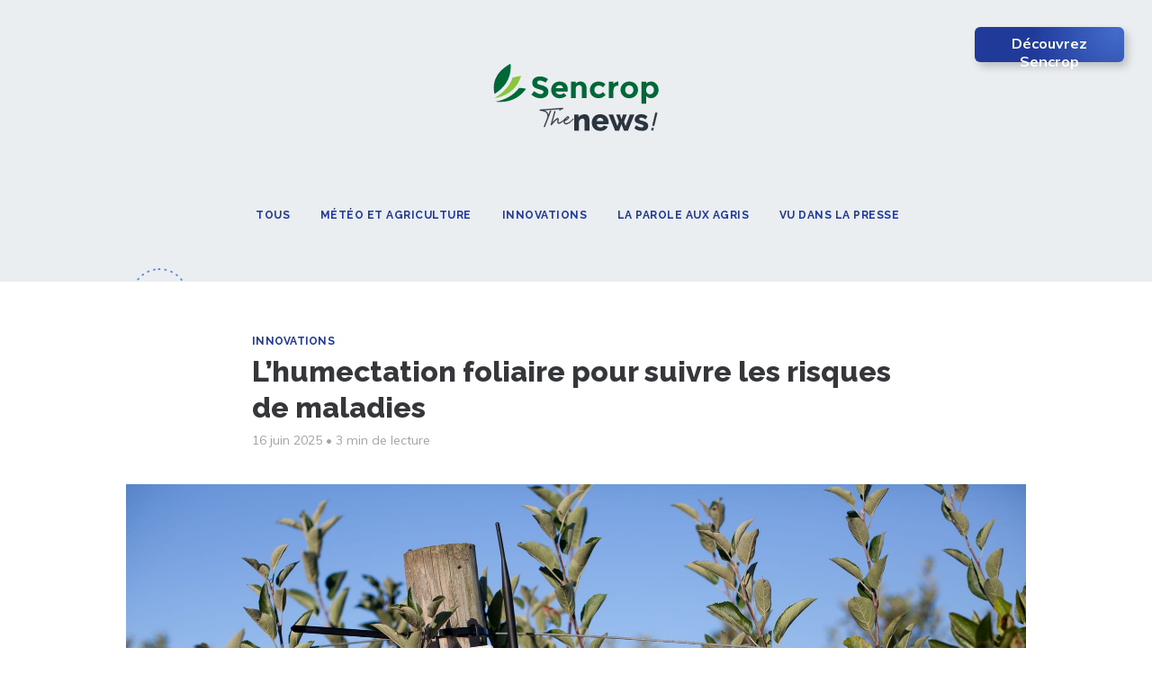

--- FILE ---
content_type: text/html; charset=utf-8
request_url: https://fr.blog.sencrop.com/lhumectation-foliaire-pour-suivre-les-risques-de-maladies/
body_size: 8511
content:
<html lang="fr">
  <head>
    <meta charset="utf-8">
    <meta name="viewport" content="width=device-width, initial-scale=1">
    <title>L’humectation foliaire pour suivre les risques de maladies</title>
    <link rel="stylesheet" href="https://fr.blog.sencrop.com/assets/built/screen.css?v=27ef6c9c16">
    <link rel="stylesheet" href="https://fonts.googleapis.com/css?family=Muli:400,400i,700,700i,800">
    <link
      rel="stylesheet"
      href="https://fonts.googleapis.com/css?family=Raleway:400,400i,700,700i,800"
    />

    <link rel="icon" href="https://fr.blog.sencrop.com/content/images/size/w256h256/2021/09/Sencrop-favicon.png" type="image/png">
    <link rel="canonical" href="https://fr.blog.sencrop.com/lhumectation-foliaire-pour-suivre-les-risques-de-maladies/">
    <meta name="referrer" content="no-referrer-when-downgrade">
    
    <meta property="og:site_name" content="Sencrop - Les news">
    <meta property="og:type" content="article">
    <meta property="og:title" content="L’humectation foliaire pour suivre les risques de maladies">
    <meta property="og:description" content="L’humectation foliaire, c&#x27;est la présence d’eau libre à la surface des feuilles, un indicateur essentiel pour évaluer les risques de maladies cryptogamiques. En la calculant précisément, cette donnée devient un levier de précision pour vos traitements.

Comment est calculée l’humectation foliaire ?

L&#x27;humectation foliaire est calculée en mesurant">
    <meta property="og:url" content="https://fr.blog.sencrop.com/lhumectation-foliaire-pour-suivre-les-risques-de-maladies/">
    <meta property="og:image" content="https://fr.blog.sencrop.com/content/images/size/w1200/2024/04/IMG_1268-compressed.jpg">
    <meta property="article:published_time" content="2025-06-16T09:15:00.000Z">
    <meta property="article:modified_time" content="2025-06-20T12:42:53.000Z">
    <meta property="article:tag" content="Innovations">
    
    <meta property="article:publisher" content="https://www.facebook.com/sencrop">
    <meta property="article:author" content="https://www.facebook.com/sencrop">
    <meta name="twitter:card" content="summary_large_image">
    <meta name="twitter:title" content="L’humectation foliaire pour suivre les risques de maladies">
    <meta name="twitter:description" content="L’humectation foliaire, c&#x27;est la présence d’eau libre à la surface des feuilles, un indicateur essentiel pour évaluer les risques de maladies cryptogamiques. En la calculant précisément, cette donnée devient un levier de précision pour vos traitements.

Comment est calculée l’humectation foliaire ?

L&#x27;humectation foliaire est calculée en mesurant">
    <meta name="twitter:url" content="https://fr.blog.sencrop.com/lhumectation-foliaire-pour-suivre-les-risques-de-maladies/">
    <meta name="twitter:image" content="https://fr.blog.sencrop.com/content/images/size/w1200/2024/04/IMG_1268-compressed.jpg">
    <meta name="twitter:label1" content="Written by">
    <meta name="twitter:data1" content="Équipe Sencrop">
    <meta name="twitter:label2" content="Filed under">
    <meta name="twitter:data2" content="Innovations">
    <meta name="twitter:site" content="@sencrop">
    <meta name="twitter:creator" content="@sencrop">
    <meta property="og:image:width" content="1200">
    <meta property="og:image:height" content="800">
    
    <script type="application/ld+json">
{
    "@context": "https://schema.org",
    "@type": "Article",
    "publisher": {
        "@type": "Organization",
        "name": "Sencrop - Les news",
        "url": "https://fr.blog.sencrop.com/",
        "logo": {
            "@type": "ImageObject",
            "url": "https://fr.blog.sencrop.com/content/images/2021/09/sencrop-the-news.svg"
        }
    },
    "author": {
        "@type": "Person",
        "name": "Équipe Sencrop",
        "image": {
            "@type": "ImageObject",
            "url": "https://fr.blog.sencrop.com/content/images/2021/09/Sencrop---logo-carr-.jpg",
            "width": 400,
            "height": 400
        },
        "url": "https://fr.blog.sencrop.com/author/sencrop/",
        "sameAs": [
            "https://sencrop.com/fr/",
            "https://www.facebook.com/sencrop",
            "https://x.com/sencrop"
        ]
    },
    "headline": "L’humectation foliaire pour suivre les risques de maladies",
    "url": "https://fr.blog.sencrop.com/lhumectation-foliaire-pour-suivre-les-risques-de-maladies/",
    "datePublished": "2025-06-16T09:15:00.000Z",
    "dateModified": "2025-06-20T12:42:53.000Z",
    "image": {
        "@type": "ImageObject",
        "url": "https://fr.blog.sencrop.com/content/images/size/w1200/2024/04/IMG_1268-compressed.jpg",
        "width": 1200,
        "height": 800
    },
    "keywords": "Innovations",
    "description": "L’humectation foliaire, c&#x27;est la présence d’eau libre à la surface des feuilles, un indicateur essentiel pour évaluer les risques de maladies cryptogamiques. En la calculant précisément, cette donnée devient un levier de précision pour vos traitements.\n\nComment est calculée l’humectation foliaire ?\n\nL&#x27;humectation foliaire est calculée en mesurant les variations du champ électrique à la surface de la feuille. Pour cela, un capteur placé au plus près des feuilles est nécessaire. Le Leafcrop (capte",
    "mainEntityOfPage": "https://fr.blog.sencrop.com/lhumectation-foliaire-pour-suivre-les-risques-de-maladies/"
}
    </script>

    <meta name="generator" content="Ghost 6.9">
    <link rel="alternate" type="application/rss+xml" title="Sencrop - Les news" href="https://fr.blog.sencrop.com/rss/">
    <script defer src="https://cdn.jsdelivr.net/ghost/portal@~2.56/umd/portal.min.js" data-i18n="true" data-ghost="https://fr.blog.sencrop.com/" data-key="436cdb82fc14a7b085370f74c6" data-api="https://sencrop.ghost.io/ghost/api/content/" data-locale="fr" crossorigin="anonymous"></script><style id="gh-members-styles">.gh-post-upgrade-cta-content,
.gh-post-upgrade-cta {
    display: flex;
    flex-direction: column;
    align-items: center;
    font-family: -apple-system, BlinkMacSystemFont, 'Segoe UI', Roboto, Oxygen, Ubuntu, Cantarell, 'Open Sans', 'Helvetica Neue', sans-serif;
    text-align: center;
    width: 100%;
    color: #ffffff;
    font-size: 16px;
}

.gh-post-upgrade-cta-content {
    border-radius: 8px;
    padding: 40px 4vw;
}

.gh-post-upgrade-cta h2 {
    color: #ffffff;
    font-size: 28px;
    letter-spacing: -0.2px;
    margin: 0;
    padding: 0;
}

.gh-post-upgrade-cta p {
    margin: 20px 0 0;
    padding: 0;
}

.gh-post-upgrade-cta small {
    font-size: 16px;
    letter-spacing: -0.2px;
}

.gh-post-upgrade-cta a {
    color: #ffffff;
    cursor: pointer;
    font-weight: 500;
    box-shadow: none;
    text-decoration: underline;
}

.gh-post-upgrade-cta a:hover {
    color: #ffffff;
    opacity: 0.8;
    box-shadow: none;
    text-decoration: underline;
}

.gh-post-upgrade-cta a.gh-btn {
    display: block;
    background: #ffffff;
    text-decoration: none;
    margin: 28px 0 0;
    padding: 8px 18px;
    border-radius: 4px;
    font-size: 16px;
    font-weight: 600;
}

.gh-post-upgrade-cta a.gh-btn:hover {
    opacity: 0.92;
}</style>
    <script defer src="https://cdn.jsdelivr.net/ghost/sodo-search@~1.8/umd/sodo-search.min.js" data-key="436cdb82fc14a7b085370f74c6" data-styles="https://cdn.jsdelivr.net/ghost/sodo-search@~1.8/umd/main.css" data-sodo-search="https://sencrop.ghost.io/" data-locale="fr" crossorigin="anonymous"></script>
    
    <link href="https://fr.blog.sencrop.com/webmentions/receive/" rel="webmention">
    <script defer src="/public/cards.min.js?v=27ef6c9c16"></script>
    <link rel="stylesheet" type="text/css" href="/public/cards.min.css?v=27ef6c9c16">
    <script defer src="/public/member-attribution.min.js?v=27ef6c9c16"></script>
    <script defer src="/public/ghost-stats.min.js?v=27ef6c9c16" data-stringify-payload="false" data-datasource="analytics_events" data-storage="localStorage" data-host="https://fr.blog.sencrop.com/.ghost/analytics/api/v1/page_hit"  tb_site_uuid="294a100f-1296-49ea-b459-056aa5c2b75d" tb_post_uuid="709900ab-ec0d-457e-8446-b59825c85d36" tb_post_type="post" tb_member_uuid="undefined" tb_member_status="undefined"></script><style>:root {--ghost-accent-color: #203a9a;}</style>
    <script>
    const ghostSearchApiKey = "fc10f6368c21c4645d7f1f3b08";
    const ghostSearchUrl = 'https://fr.blog.sencrop.com';
    const hubSpotFormId = "58c1f80b-6b31-4f71-9c4d-d6e8cfbbe2d4";
</script>

<script type="text/javascript" id="hs-script-loader" async defer src="//js.hs-scripts.com/4005637.js"></script>
<script async src="https://www.googletagmanager.com/gtag/js?id=G-3C9LW23G1L"></script>
<script>
  window.dataLayer = window.dataLayer || [];
  function gtag(){dataLayer.push(arguments);}
  gtag('js', new Date());

  gtag('config', 'G-3C9LW23G1L');
</script>
  </head>

  <body class="post-template tag-innovations">
    <div class="viewport">

      <div class="site-header-content">
    <h1 class="site-title">
      <div class="mobile-header-wrapper">

        <div class="website-button-wrapper">
          <a href="https://www.sencrop.com" rel="noopener noreferrer" target="_blank" aria-label="Sencrop Website" class="website-button">Découvrez Sencrop</a>
        </div>
            <a href="/"> 
              <img class="site-logo" src="/content/images/2021/09/sencrop-the-news.svg" alt="Sencrop - Les news" /> 
            </a>
      </div>

    </h1>

        <picture>   
        <source srcset="https://fr.blog.sencrop.com/assets/background.png?v=27ef6c9c16" media="(min-width: 768px)">
        <source srcset="https://fr.blog.sencrop.com/assets/background-mobile.png?v=27ef6c9c16" media="(max-width: 768px)">
        <img class="image-background" src="https://fr.blog.sencrop.com/assets/background.png?v=27ef6c9c16" alt="background"> 
    <picture> 

    <header id="gh-head" class="gh-head">
      <nav class="gh-head-inner inner gh-container">
        <div class="gh-head-menu">
              <!-- primary navigation -->
    <ul class="nav-list u-plain-list">
        <li class="menu-item menu-item-tous">
            <a class="menu-item-link"
                href="https://fr.blog.sencrop.com/">Tous
            </a>
        </li>
        <li class="menu-item menu-item-meteo-et-agriculture">
            <a class="menu-item-link"
                href="https://fr.blog.sencrop.com/tag/meteo-agriculture/">Météo et agriculture
            </a>
        </li>
        <li class="menu-item menu-item-innovations">
            <a class="menu-item-link"
                href="https://fr.blog.sencrop.com/tag/innovations/">Innovations
            </a>
        </li>
        <li class="menu-item menu-item-la-parole-aux-agris">
            <a class="menu-item-link"
                href="https://fr.blog.sencrop.com/tag/parole-aux-agris/">La parole aux agris
            </a>
        </li>
        <li class="menu-item menu-item-vu-dans-la-presse">
            <a class="menu-item-link"
                href="https://fr.blog.sencrop.com/tag/vu-dans-la-presse/">Vu dans la presse
            </a>
        </li>
    </ul>

        </div>
      </nav>
    </header>
</div>
      <div class="site-content">
        

<article class="article">

    <header class="article-header gh-canvas">

        <section class="article-tag">
            <a href="https://fr.blog.sencrop.com/tag/innovations/">Innovations</a>
        </section>

        <h1 class="article-title">L’humectation foliaire pour suivre les risques de maladies</h1>
        <div class="byline-meta-content">
            <time class="byline-meta-date" datetime="2025-06-16">16 juin 2025</time>
            <span class="byline-reading-time"><span class="bull">&bull;</span>  3 min de lecture</span>
        </div>
        


        <figure class="article-image">
            <img
                srcset="/content/images/size/w300/2024/04/IMG_1268-compressed.jpg 300w,
                        /content/images/size/w600/2024/04/IMG_1268-compressed.jpg 600w,
                        /content/images/size/w1000/2024/04/IMG_1268-compressed.jpg 1000w,
                        /content/images/size/w2000/2024/04/IMG_1268-compressed.jpg 2000w"
                sizes="(min-width: 1400px) 1400px, 92vw"
                src="/content/images/size/w2000/2024/04/IMG_1268-compressed.jpg"
                alt="L’humectation foliaire pour suivre les risques de maladies"
            />
        </figure>
        
    </header>

    <section class="gh-content gh-canvas">
    
        <p><strong>L’humectation foliaire, c'est la présence d’eau libre à la surface des feuilles, un indicateur essentiel pour évaluer les risques de maladies cryptogamiques. En la calculant précisément, cette donnée devient un levier de précision pour vos traitements.</strong></p><p>Comment est calculée l’humectation foliaire ?</p><p>L'humectation foliaire est calculée en mesurant les variations du champ électrique à la surface de la feuille. Pour cela, un capteur placé au plus près des feuilles est nécessaire. Le Leafcrop (capteur d’humectation foliaire connecté de Sencrop) simule une feuille naturelle et transmet les données toutes les 10 minutes pour un suivi ultra-précis. </p><p>Le capteur d’humectation simule les caractéristiques naturelles de la feuille pour permettre aux agriculteurs, viticulteurs et arboriculteurs, d’obtenir des mesures précises et fiables depuis le cœur des vergers ou des vignes.</p><p>Il doit donc être placé au cœur de la végétation afin qu’il subisse les mêmes conditions d’humidité et de feuillage de la plante.</p><p><a href="https://fr.blog.sencrop.com/comment-bien-choisir-sa-station-meteo-connectee/" rel="noreferrer"><em>Comment choisir sa station connectée ?</em></a></p><figure class="kg-card kg-image-card kg-card-hascaption"><img src="https://fr.blog.sencrop.com/content/images/2024/04/IMG_5102-compressed.jpg" class="kg-image" alt="" loading="lazy" width="2000" height="1333" srcset="https://fr.blog.sencrop.com/content/images/size/w600/2024/04/IMG_5102-compressed.jpg 600w, https://fr.blog.sencrop.com/content/images/size/w1000/2024/04/IMG_5102-compressed.jpg 1000w, https://fr.blog.sencrop.com/content/images/size/w1600/2024/04/IMG_5102-compressed.jpg 1600w, https://fr.blog.sencrop.com/content/images/2024/04/IMG_5102-compressed.jpg 2000w" sizes="(min-width: 720px) 720px"><figcaption><span style="white-space: pre-wrap;">Leafcrop</span></figcaption></figure><p><strong>Pourquoi utiliser un capteur d’humectation ?</strong></p><p><strong>Suivi à distance et enregistrement automatique</strong></p><p>Sans <a href="https://fr.blog.sencrop.com/stations-meteo-connectees-reseau-agriculture-collaborative-precise/" rel="noreferrer">capteur météo</a> pour mesurer l’humectation foliaire, il faudrait faire le tour de parcelles pour observer au non la présence d’eau sur les feuilles. Cependant, il est également <strong>essentiel de savoir combien de temps cette eau reste à la surface des feuilles</strong>, ce qui n’est pas possible par simple contrôle. Les capteurs d’humectation connectés apportent donc une information bien plus précise et automatiquement enregistrée !</p><p>Le capteur Leafcrop est aujourd’hui largement adopté par de nombreux viticulteurs et arboriculteurs européens pour affiner le positionnement de leurs traitements.</p><p><strong>Anticiper les risques maladies</strong></p><p>Les conditions d'humectation foliaire jouent un rôle crucial dans le développement des maladies, en particulier des <strong>maladies fongiques </strong>telles que le mildiou ou l'oïdium. En surveillant de près l'humidité des feuilles, les agriculteurs peuvent anticiper les risques de maladies et planifier leurs interventions avec sérénité.</p><p><strong>Optimiser ses interventions</strong></p><p>L’humectation rentre aussi en compte dans le positionnement des traitements.</p><p>Pour les traitements à volume réduit, une bonne humectation des feuilles permet une <strong>meilleure dilution des produits</strong>, améliorant ainsi leur efficacité.</p><p>Pour les traitements à volume standard, une <strong>humidité excessive sur les feuilles peut entraîner un lessivage</strong> du produit, réduisant son efficacité.</p><p>En anticipant les périodes critiques d’humectation (ex. : plus d’une heure avec humidité élevée), vous pouvez planifier vos traitements au bon moment, réduire votre IFT (et par conséquent, réduire vos dépenses) et gagner en efficacité.</p><p>Découvrez le témoignage de Nicolas Spéranza, équipé d’un Leafcrop pour la gestion de son vignoble.</p><figure class="kg-card kg-embed-card"><iframe width="200" height="113" src="https://www.youtube.com/embed/sDkoCFV9OiQ?feature=oembed" frameborder="0" allow="accelerometer; autoplay; clipboard-write; encrypted-media; gyroscope; picture-in-picture; web-share" referrerpolicy="strict-origin-when-cross-origin" allowfullscreen="" title="Sencrop - De station en Station - Spécial Vigne - Spéranza Nicolas"></iframe></figure><p>“Les tractoristes consultent les données de la station le matin avant de se lever pour savoir s’ils vont aller traiter ou non. Grâce à la station, on se dit qu’on a traité le bon jour au bon moment, dans de bonnes conditions. Ça tranquillise à un moment où on joue notre année.”</p><p>“C’est un outil que j’utilise pour réduire mes traitements”</p><p><strong>L’humectation foliaire pour alimenter des Outils d’Aide à la Décisions</strong></p><p>L'humectation foliaire est aussi une donnée météorologique de précision, essentielle pour l'utilisation de certains Outils d'Aide à la Décision, tels que <a href="https://sencrop.com/fr/oad/rimpro/?ref=fr.blog.sencrop.com"><em>Rimpro</em></a> ou <a href="https://sencrop.com/fr/oad/vitimeteo/?ref=fr.blog.sencrop.com"><em>VitiMeteo</em></a> par exemple. Leafcrop, le capteur d’humectation Sencop, permet d’alimenter ces OAD avec des données ultra-locales, vous permettant d’avoir un <strong>conseil agronomique précis et personnalisé à votre parcelle</strong>.</p><div class="kg-card kg-product-card">
            <div class="kg-product-card-container">
                <img src="https://fr.blog.sencrop.com/content/images/2024/04/Sencrop-Leafcrop-compressed.jpg" width="1440" height="900" class="kg-product-card-image" loading="lazy">
                <div class="kg-product-card-title-container">
                    <h4 class="kg-product-card-title"><span style="white-space: pre-wrap;">Capteur d’humectation Leafcrop</span></h4>
                </div>
                

                <div class="kg-product-card-description"><p><span style="white-space: pre-wrap;">Le capteur d’humectation Leafcrop est un outil de mesure de haute précision fournissant des données indispensables aux viticulteurs et aux arboriculteurs.</span></p></div>
                
                    <a href="https://bit.ly/3UwJdaf?ref=fr.blog.sencrop.com" class="kg-product-card-button kg-product-card-btn-accent" target="_blank" rel="noopener noreferrer"><span>Demander un devis</span></a>
                
            </div>
        </div>

        <div class="article-byline">
            <section class="article-byline-content">
                <ul class="author-list">
                    <li class="author-list-item">
                        <div href="/author/sencrop/" class="author-avatar">
                            <img class="author-profile-image" src="/content/images/size/w100/2021/09/Sencrop---logo-carr-.jpg" alt="Équipe Sencrop" />
                        </div>
                    </li>
                </ul>
                <div class="article-byline-author-profile-wrapper">
                    <div class="article-byline-author-profile-name">Équipe Sencrop</div>
                    <div class="article-byline-author-profile-bio"></div>
                </div>
                    
                
            </section>

            <section class="article-byline-share">
                <div class="gh-social-title">Partager cet article</div>
                <div class="gh-social">
                    <a class="gh-social-facebook" href="https://www.facebook.com/sharer/sharer.php?u=https://fr.blog.sencrop.com/lhumectation-foliaire-pour-suivre-les-risques-de-maladies/" title="Facebook" target="_blank" rel="noopener"><svg viewBox="0 0 32 32" xmlns="http://www.w3.org/2000/svg"><path d="M16 0c8.837 0 16 7.163 16 16s-7.163 16-16 16S0 24.837 0 16 7.163 0 16 0zm5.204 4.911h-3.546c-2.103 0-4.443.885-4.443 3.934.01 1.062 0 2.08 0 3.225h-2.433v3.872h2.509v11.147h4.61v-11.22h3.042l.275-3.81h-3.397s.007-1.695 0-2.187c0-1.205 1.253-1.136 1.329-1.136h2.054V4.911z" /></svg></a>
                    <a class="gh-social-twitter" href="https://twitter.com/share?url=https://fr.blog.sencrop.com/lhumectation-foliaire-pour-suivre-les-risques-de-maladies/" title="Twitter" target="_blank" rel="noopener"><svg xmlns="http://www.w3.org/2000/svg" viewBox="0 0 32 32"><path d="M30.063 7.313c-.813 1.125-1.75 2.125-2.875 2.938v.75c0 1.563-.188 3.125-.688 4.625a15.088 15.088 0 0 1-2.063 4.438c-.875 1.438-2 2.688-3.25 3.813a15.015 15.015 0 0 1-4.625 2.563c-1.813.688-3.75 1-5.75 1-3.25 0-6.188-.875-8.875-2.625.438.063.875.125 1.375.125 2.688 0 5.063-.875 7.188-2.5-1.25 0-2.375-.375-3.375-1.125s-1.688-1.688-2.063-2.875c.438.063.813.125 1.125.125.5 0 1-.063 1.5-.25-1.313-.25-2.438-.938-3.313-1.938a5.673 5.673 0 0 1-1.313-3.688v-.063c.813.438 1.688.688 2.625.688a5.228 5.228 0 0 1-1.875-2c-.5-.875-.688-1.813-.688-2.75 0-1.063.25-2.063.75-2.938 1.438 1.75 3.188 3.188 5.25 4.25s4.313 1.688 6.688 1.813a5.579 5.579 0 0 1 1.5-5.438c1.125-1.125 2.5-1.688 4.125-1.688s3.063.625 4.188 1.813a11.48 11.48 0 0 0 3.688-1.375c-.438 1.375-1.313 2.438-2.563 3.188 1.125-.125 2.188-.438 3.313-.875z"/></svg>
</a>
                </div>
            </section>
        </div>
    </section>



</article>

<div class="newsletter-wrapper">
  <div class="newsletter-title">Une newsletter sur la météo et l&#x27;Ag-Tech</div>
  <div class="newsletter-description">
    2 fois par mois, des nouvelles sur la météo agricole, l&#x27;ag-tech, et les innovations Sencrop pour vous éclairer et vous aider à prendre de meilleures décisions au quotidien. Inscrivez-vous ! 👇
  </div>

  <div>
    <script
      charset="utf-8"
      type="text/javascript"
      src="//js.hsforms.net/forms/v2.js"
    ></script>
    <script>
      hbspt.forms.create({ region: "na1", portalId: "4005637", formId:
      hubSpotFormId });
    </script>
  </div>

</div>
<div class="read-more-wrap">

    <h2 class="read-more-title"> Derniers articles </h2>

    <div class="read-more inner">


                    <article class="post">

    <a class="post-card-image-link" href="/un-entretien-facilite-des-stations-meteo/">
        <img class="post-card-image"
            srcset="/content/images/size/w300/2023/10/araign-es-compressed.jpg 300w,
                    /content/images/size/w600/2023/10/araign-es-compressed.jpg 600w,
                    /content/images/size/w1000/2023/10/araign-es-compressed.jpg 1000w,
                    /content/images/size/w2000/2023/10/araign-es-compressed.jpg 2000w"
            sizes="(max-width: 1000px) 400px, 800px"
            src="/content/images/size/w600/2023/10/araign-es-compressed.jpg"
            alt="Guide complet : comment entretenir facilement sa station météo connectée ?"
            loading="lazy"
        />
    </a>

    <a class="post-card-content-link" href="/un-entretien-facilite-des-stations-meteo/">
        <header class="post-card-header">
                <div class="post-card-primary-tag">Innovations</div>
            <h2 class="post-card-title">Guide complet : comment entretenir facilement sa station météo connectée ?</h2>
        </header>
        <section class="post-card-excerpt">
            <p>Les stations météo connectées sont devenues des alliées incontournables pour piloter une agriculture de précision, optimiser les interventions et surveiller les risques agroclimatiques.
Mais pour garantir des données fiables, il est indispensable d’assurer une bonne installation… et un entretien régulier !

Dans cet article, découvrez :

 * pourquoi l’entretien est indispensable,</p>
        </section>

        <div class="post-card-meta">
            <span class="post-card-byline-date">
                <time datetime="19/11/2025">19 nov. 2025</time> 
                <span class="bull">&bull;</span> 
                4 min de lecture
            </span>
        </div>
        
        <footer class="author-list-wrapper">
            <ul class="author-list">
                <li class="author-list-item">
                    <div class="static-avatar">
                        <img class="author-profile-image" src="/content/images/size/w100/2021/09/Sencrop---logo-carr-.jpg" alt="Équipe Sencrop" />
                    </div>
                    <div class="author-profile-wrapper">
                        <div class="author-profile-name">Équipe Sencrop</div>
                        <div class="author-profile-bio"></div>
                    </div>
                </li>
            </ul>
        </footer>
    </a>
   
</article>
                    <article class="post">

    <a class="post-card-image-link" href="/ou-placer-sa-station-meteo-connectee/">
        <img class="post-card-image"
            srcset="/content/images/size/w300/2025/11/Sencrop4Gstations-5x4-2-1.jpg 300w,
                    /content/images/size/w600/2025/11/Sencrop4Gstations-5x4-2-1.jpg 600w,
                    /content/images/size/w1000/2025/11/Sencrop4Gstations-5x4-2-1.jpg 1000w,
                    /content/images/size/w2000/2025/11/Sencrop4Gstations-5x4-2-1.jpg 2000w"
            sizes="(max-width: 1000px) 400px, 800px"
            src="/content/images/size/w600/2025/11/Sencrop4Gstations-5x4-2-1.jpg"
            alt="Où placer ma station météo connectée Sencrop 4G ?"
            loading="lazy"
        />
    </a>

    <a class="post-card-content-link" href="/ou-placer-sa-station-meteo-connectee/">
        <header class="post-card-header">
                <div class="post-card-primary-tag">Innovations</div>
            <h2 class="post-card-title">Où placer ma station météo connectée Sencrop 4G ?</h2>
        </header>
        <section class="post-card-excerpt">
            <p>Le guide complet pour une installation 4G optimale !

Les stations météo connectées sont désormais des outils incontournables pour piloter efficacement une exploitation agricole. Grâce à elles, vous accédez à des données météo ultra-locales, à des alertes gel, aux risques maladies, ou encore à des informations essentielles pour l’irrigation.

Mais</p>
        </section>

        <div class="post-card-meta">
            <span class="post-card-byline-date">
                <time datetime="14/11/2025">14 nov. 2025</time> 
                <span class="bull">&bull;</span> 
                4 min de lecture
            </span>
        </div>
        
        <footer class="author-list-wrapper">
            <ul class="author-list">
                <li class="author-list-item">
                    <div class="static-avatar">
                        <img class="author-profile-image" src="/content/images/size/w100/2021/09/Sencrop---logo-carr-.jpg" alt="Équipe Sencrop" />
                    </div>
                    <div class="author-profile-wrapper">
                        <div class="author-profile-name">Équipe Sencrop</div>
                        <div class="author-profile-bio"></div>
                    </div>
                </li>
            </ul>
        </footer>
    </a>
   
</article>
                    <article class="post">

    <a class="post-card-image-link" href="/sencrop-devoile-ses-stations-meteo-de-nouvelle-generation-modulaires-universelles-et-durables/">
        <img class="post-card-image"
            srcset="/content/images/size/w300/2025/11/4G-Sencrop-stations-lancement.jpg 300w,
                    /content/images/size/w600/2025/11/4G-Sencrop-stations-lancement.jpg 600w,
                    /content/images/size/w1000/2025/11/4G-Sencrop-stations-lancement.jpg 1000w,
                    /content/images/size/w2000/2025/11/4G-Sencrop-stations-lancement.jpg 2000w"
            sizes="(max-width: 1000px) 400px, 800px"
            src="/content/images/size/w600/2025/11/4G-Sencrop-stations-lancement.jpg"
            alt="Sencrop dévoile ses stations météo de nouvelle génération :   Modulaires, universelles et durables."
            loading="lazy"
        />
    </a>

    <a class="post-card-content-link" href="/sencrop-devoile-ses-stations-meteo-de-nouvelle-generation-modulaires-universelles-et-durables/">
        <header class="post-card-header">
                <div class="post-card-primary-tag">Vu dans la presse</div>
            <h2 class="post-card-title">Sencrop dévoile ses stations météo de nouvelle génération :   Modulaires, universelles et durables.</h2>
        </header>
        <section class="post-card-excerpt">
            <p>Après plusieurs années de recherche et développement et une phase de test menée auprès d’une centaine d’agriculteurs dans plusieurs pays, Sencrop, leader européen des solutions agro-météo connectées, annonce le lancement officiel de sa nouvelle génération de stations météo Sencrop 4G.</p>
        </section>

        <div class="post-card-meta">
            <span class="post-card-byline-date">
                <time datetime="12/11/2025">12 nov. 2025</time> 
                <span class="bull">&bull;</span> 
                4 min de lecture
            </span>
        </div>
        
        <footer class="author-list-wrapper">
            <ul class="author-list">
                <li class="author-list-item">
                    <div class="static-avatar">
                        <img class="author-profile-image" src="/content/images/size/w100/2021/09/Sencrop---logo-carr-.jpg" alt="Équipe Sencrop" />
                    </div>
                    <div class="author-profile-wrapper">
                        <div class="author-profile-name">Équipe Sencrop</div>
                        <div class="author-profile-bio"></div>
                    </div>
                </li>
            </ul>
        </footer>
    </a>
   
</article>

    </div>
</div>


      </div>

      <footer class="site-footer">
  <div class="site-footer-links">

    <div class="site-footer-logo">
      <a
        href="https://www.sencrop.com/"
        rel="noopener noreferrer"
        target="_blank"
        aria-label="Sencrop Website"
      >
        <img
          class="site-footer-logo-img"
          src="https://fr.blog.sencrop.com/assets/sencrop-logo.svg?v=27ef6c9c16"
          alt="Sencrop logo"
        />
        <div class="site-footer-logo-text">Exploitez le meilleur de la donnée météo</div>
      </a>
    </div>

    <div class="site-footer-logo-apps">
      <div class="site-footer-social-apps">
        <a
          href="https://www.instagram.com/sencrop/"
          rel="noopener noreferrer"
          target="_blank"
          aria-label="Instagram"
        >
          <img
            src="https://fr.blog.sencrop.com/assets/icons/instagram.svg?v=27ef6c9c16"
            alt="Instagram"
            class="footer-icons"
          />
        </a>

        <a
          href="https://www.facebook.com/Sencrop"
          rel="noopener noreferrer"
          target="_blank"
          aria-label="Facebook"
        >
          <img
            src="https://fr.blog.sencrop.com/assets/icons/platform-facebook.svg?v=27ef6c9c16"
            alt="Facebook"
            class="footer-icons"
          />
        </a>

        <a
          href="https://twitter.com/sencrop"
          rel="noopener noreferrer"
          target="_blank"
          aria-label="Twitter"
        >
          <img
            src="https://fr.blog.sencrop.com/assets/icons/platform-twitter.svg?v=27ef6c9c16"
            height="{32}"
            width="{94}"
            alt="Twitter"
            class="footer-icons"
          />
        </a>

        <a
          href="https://www.linkedin.com/company/sencrop/"
          rel="noopener noreferrer"
          target="_blank"
          aria-label="Linkedin"
        >
          <img
            src="https://fr.blog.sencrop.com/assets/icons/platform-linkedin.svg?v=27ef6c9c16"
            alt="Linkedin"
            class="footer-icons"
          />
        </a>

        <a
          href="https://www.youtube.com/channel/UCFkSTd4M4FuzryTnI-dvc1A"
          rel="noopener noreferrer"
          target="_blank"
          aria-label="Youtube"
        >
          <img
            src="https://fr.blog.sencrop.com/assets/icons/platform-youtube.svg?v=27ef6c9c16"
            alt="Youtube"
            class="footer-icons"
          />
        </a>

      </div>
      <div class="site-footer-store-apps">

        <a
          href="https://apps.apple.com/fr/app/sencrop/id1447941336"
          rel="noopener noreferrer"
          target="_blank"
          aria-label="App Store"
        >
          <img
            src="https://fr.blog.sencrop.com/assets/app-store.svg?v=27ef6c9c16"
            alt="App Store"
            class="footer-icons-store"
          />
        </a>

        <a
          href="https://play.google.com/store/apps/details?id=com.sencrop.app"
          rel="noopener noreferrer"
          target="_blank"
          aria-label="Google Play"
        >
          <img
            src="https://fr.blog.sencrop.com/assets/google-play-store.svg?v=27ef6c9c16"
            alt="Play Store"
            class="footer-icons-store"
          />
        </a>
      </div>

    </div>

  </div>

  <div class="site-footer-nav">
        <!-- secondary navigation -->
    <ul class="second-nav-list u-plain-list">
        <li class="second-menu-item second-menu-item-capteur-gel">
            <a class="second-menu-item-link"
                href="https://fr.blog.sencrop.com/capteur-gel/">Capteur gel
            </a>
        </li>
        <li class="second-menu-item second-menu-item-goutte-froide">
            <a class="second-menu-item-link"
                href="https://fr.blog.sencrop.com/goutte-froide/">Goutte froide
            </a>
        </li>
        <li class="second-menu-item second-menu-item-qualite-des-stations-meteo-fiables">
            <a class="second-menu-item-link"
                href="https://fr.blog.sencrop.com/precision-innovation-et-qualite-au-coeur-de-la-production-de-stations-meteo/">Qualité - des stations météo fiables
            </a>
        </li>
        <li class="second-menu-item second-menu-item-previsions-meteo">
            <a class="second-menu-item-link"
                href="https://sencrop.com/fr/previsions-meteo-agricole/">Prévisions météo
            </a>
        </li>
        <li class="second-menu-item second-menu-item-pluviometre-connecte">
            <a class="second-menu-item-link"
                href="https://sencrop.com/fr/pluviometre-connecte/">Pluviomètre connecté
            </a>
        </li>
        <li class="second-menu-item second-menu-item-anemometre-connecte">
            <a class="second-menu-item-link"
                href="https://sencrop.com/fr/anemometre-connecte/">Anémomètre connecté
            </a>
        </li>
        <li class="second-menu-item second-menu-item-lapplication-meteo-agricole">
            <a class="second-menu-item-link"
                href="https://sencrop.com/fr/prix-abonnement/">L&#x27;application météo agricole
            </a>
        </li>
    </ul>

  </div>
</footer>    </div>

    <script
      src="https://code.jquery.com/jquery-3.5.1.min.js"
      integrity="sha256-9/aliU8dGd2tb6OSsuzixeV4y/faTqgFtohetphbbj0="
      crossorigin="anonymous"
    >
    </script>
    <script src="https://unpkg.com/@tryghost/content-api@1.5.13/umd/content-api.min.js"></script>
    <script src="https://fr.blog.sencrop.com/assets/built/main.min.js?v=27ef6c9c16"></script>

    

  </body>
</html>

--- FILE ---
content_type: text/css; charset=UTF-8
request_url: https://fr.blog.sencrop.com/assets/built/screen.css?v=27ef6c9c16
body_size: 8407
content:
a,abbr,acronym,address,applet,article,aside,audio,big,blockquote,body,canvas,caption,cite,code,dd,del,details,dfn,div,dl,dt,em,embed,fieldset,figcaption,figure,footer,form,h1,h2,h3,h4,h5,h6,header,hgroup,html,iframe,img,ins,kbd,label,legend,li,mark,menu,nav,object,ol,output,p,pre,q,ruby,s,samp,section,small,span,strike,strong,sub,summary,sup,table,tbody,td,tfoot,th,thead,time,tr,tt,ul,var,video{margin:0;padding:0;border:0;font:inherit;font-size:100%;vertical-align:baseline}body{line-height:1}ol,ul{list-style:none}blockquote,q{quotes:none}blockquote:after,blockquote:before,q:after,q:before{content:"";content:none}img{display:block;max-width:100%;height:auto}html{box-sizing:border-box;font-family:sans-serif;-ms-text-size-adjust:100%;-webkit-text-size-adjust:100%}*,:after,:before{box-sizing:inherit}a{background-color:transparent}a:active,a:hover{outline:0}b,strong{font-weight:700}dfn,em,i{font-style:italic}h1{margin:.67em 0;font-size:2em}small{font-size:80%}sub,sup{position:relative;font-size:75%;line-height:0;vertical-align:baseline}sup{top:-.5em}sub{bottom:-.25em}img{border:0}svg:not(:root){overflow:hidden}mark{background-color:#fdffb6}code,kbd,pre,samp{font-family:monospace,monospace;font-size:1em}button,input,optgroup,select,textarea{margin:0;color:inherit;font:inherit}button{overflow:visible;border:none}button,select{text-transform:none}button,html input[type=button],input[type=reset],input[type=submit]{cursor:pointer;-webkit-appearance:button}button[disabled],html input[disabled]{cursor:default}button::-moz-focus-inner,input::-moz-focus-inner{padding:0;border:0}input{line-height:normal}input:focus{outline:none}input[type=checkbox],input[type=radio]{box-sizing:border-box;padding:0}input[type=number]::-webkit-inner-spin-button,input[type=number]::-webkit-outer-spin-button{height:auto}input[type=search]{box-sizing:content-box;-webkit-appearance:textfield}input[type=search]::-webkit-search-cancel-button,input[type=search]::-webkit-search-decoration{-webkit-appearance:none}legend{padding:0;border:0}textarea{overflow:auto}table{border-spacing:0;border-collapse:collapse}td,th{padding:0}html{font-size:62.5%;-webkit-tap-highlight-color:rgba(0,0,0,0)}body{color:#35373a;font-family:Muli,-apple-system,BlinkMacSystemFont,Segoe UI,Roboto,Oxygen,Ubuntu,Cantarell,Open Sans,Helvetica Neue,sans-serif;font-size:1.6rem;line-height:1.6em;font-weight:400;font-style:normal;letter-spacing:0;text-rendering:optimizeLegibility;background:#fff;-webkit-font-smoothing:antialiased;-moz-osx-font-smoothing:grayscale;font-feature-settings:"liga" on}::-moz-selection{text-shadow:none;background:#daf2fd}::selection{text-shadow:none;background:#daf2fd}hr{position:relative;display:block;width:100%;margin:2.5em 0 3.5em;padding:0;height:1px;border:0;border-top:1px solid #f0f0f0}audio,canvas,iframe,img,svg,video{vertical-align:middle}fieldset{margin:0;padding:0;border:0}textarea{resize:vertical}::not(.gh-content) blockquote,::not(.gh-content) dl,::not(.gh-content) ol,::not(.gh-content) p,::not(.gh-content) ul{margin:0 0 1.5em}ol,ul{padding-left:1.3em;padding-right:1.5em}ol ol,ol ul,ul ol,ul ul{margin:.5em 0 1em}ul{list-style:disc}ol{list-style:decimal}ol,ul{max-width:100%}li{padding-left:.3em;line-height:1.6em}li+li{margin-top:.5em}dt{float:left;margin:0 20px 0 0;width:120px;color:#daf2fd;font-weight:500;text-align:right}dd{margin:0 0 5px;text-align:left}blockquote{margin:1.5em 0;padding:0 1.6em;border-left:#daf2fd}blockquote p{margin:.8em 0;font-size:1.2em;font-weight:300}blockquote small{display:inline-block;margin:.8em 0 .8em 1.5em;font-size:.9em;opacity:.8}blockquote small:before{content:"\2014 \00A0"}blockquote cite{font-weight:700}blockquote cite a{font-weight:400}a{text-decoration:none}h1,h2,h3,h4,h5,h6{margin-top:0;line-height:1.15;font-weight:600;text-rendering:optimizeLegibility;letter-spacing:-.01em}h1{margin:0 0 .5em;font-size:4.8rem;font-weight:700;letter-spacing:-.015em}@media (max-width:600px){h1{font-size:2.8rem}}h2{margin:1.5em 0 .5em;font-size:2.8rem;font-weight:700}@media (max-width:600px){h2{font-size:2.3rem}}h3{margin:1.5em 0 .5em;font-size:2.4rem;font-weight:600}@media (max-width:600px){h3{font-size:1.7rem}}h4{font-size:2.2rem}h4,h5{margin:1.5em 0 .5em}h5{font-size:2rem}h6{margin:1.5em 0 .5em;font-size:1.8rem}form{width:100%}.gh-head-menu{margin-top:1rem}.gh-head{overflow-x:auto;width:100vw;white-space:nowrap}.nav-list{display:flex;flex-direction:row;align-items:center;justify-content:flex-start;width:100%;height:100px;text-transform:uppercase;color:#203a9a}@media (min-width:768px){.nav-list{justify-content:center}}.menu-item{margin:0 15px;font-size:12px;line-height:1;font-weight:800;letter-spacing:.5px;transition:opacity .3s var(--animation-base);-webkit-backface-visibility:hidden;backface-visibility:hidden;list-style-type:none}.menu-item-link{font-family:Raleway;font-weight:700;position:relative;display:inline-block;color:var(--secondary-text-color);padding-bottom:7px}.menu-item-current .menu-item-link{border-bottom:3px solid #203a9a}.menu-item .menu-item-link:after{content:"";position:absolute;width:100%;transform:scaleX(0);height:3px;bottom:-3px;left:0;background-color:#203a9a;transform-origin:bottom right;transition:transform .25s ease-in-out}.menu-item .menu-item-link:hover:after{transform:scaleX(.99);transform-origin:bottom left}.second-menu-item{-webkit-backface-visibility:hidden;backface-visibility:hidden;list-style-type:none}.u-clearfix:after,.u-clearfix:before{content:" ";display:table}.u-clearfix:after{clear:both}.u-plain-list{margin:0;padding:0;list-style-type:none}.u-permalink{right:0;bottom:0;z-index:50;outline:none}.u-object-fit,.u-permalink{position:absolute;top:0;left:0}.u-object-fit{width:100%;height:100%;-o-object-fit:cover;object-fit:cover}.u-placeholder{position:relative;z-index:10;background-color:var(--light-gray-color)}.u-placeholder:before{content:"";display:block}.u-placeholder.horizontal:before{padding-bottom:50%}.u-placeholder.rectangle:before{padding-bottom:62.5%}.u-placeholder.square:before{padding-bottom:100%}.u-hover-item{transition:opacity .3s var(--animation-base)}.u-hover-wrapper:hover .u-hover-item{opacity:.7}.u-hover-wrapper:hover .u-hover-item:hover{opacity:1}.u-text-format>*{margin-bottom:0}.u-text-format>*+*{margin-top:30px}.u-text-format>:first-child{margin-top:0!important}.u-text-format>*+ol,.u-text-format>*+p,.u-text-format>*+ul{margin-top:20px}.u-text-format h1,.u-text-format h2,.u-text-format h3,.u-text-format h4,.u-text-format h5,.u-text-format h6{margin-top:40px;font-weight:800}.u-text-format h1+p,.u-text-format h2+p,.u-text-format h3+p,.u-text-format h4+p,.u-text-format h5+p,.u-text-format h6+p{margin-top:15px}.u-text-format h1{font-size:26px}.u-text-format h2{font-size:23px}.u-text-format h3{font-size:20px}.u-text-format h4{font-size:17px;font-weight:700}.u-text-format h5{font-size:15px;font-weight:700}.u-text-format h6{font-size:13px;font-weight:700;text-transform:uppercase}.u-text-format strong{color:var(--dark-gray-color)}.u-text-format a{position:relative;color:var(--primary-color);text-decoration:underline}.u-text-format ol,.u-text-format ul{list-style-type:none}.u-text-format ol li,.u-text-format ul li{position:relative;margin:15px 0;line-height:1.65}.u-text-format ol li:before,.u-text-format ul li:before{position:absolute;background-color:var(--primary-color)}.u-text-format ul li:before{content:"";top:11px;left:-18px;width:6px;height:6px;border-radius:50%}.u-text-format ol{counter-reset:numbered-list}.u-text-format ol>li:before{content:counter(numbered-list);top:2px;left:-34px;width:24px;height:24px;color:var(--white-color);font-size:13px;line-height:24px;font-weight:800;text-align:center;border-radius:50%;counter-increment:numbered-list}.u-text-format>.kg-card,.u-text-format>.kg-card+*{margin-top:45px}.u-text-format hr,.u-text-format hr+*{margin-top:40px}.u-text-format blockquote,.u-text-format blockquote+*{margin-top:30px}@media (max-width:767px){.u-placeholder.horizontal:before{padding-bottom:62.5%}}.site-header-content{position:relative;justify-content:center;align-items:center;padding:2rem 0;min-height:200px;text-align:center}.site-header-content,.site-title{display:flex;flex-direction:column}.site-title{z-index:10;margin:1rem 0 .15em;padding:0 31px;color:#000;width:100%}@media (max-width:320px){.site-title{padding:0 20px}}.site-logo{width:158px;margin:auto auto 28px}@media (min-width:768px){.site-logo{width:184px}}.site-header-content p{z-index:10;max-width:600px;margin:0 auto;line-height:1.2em;opacity:.8}@media (max-width:600px){.site-header-content p{max-width:80vmin;font-size:1.8rem}}.site-home-header{position:relative;z-index:1000;overflow:hidden}.website-button-wrapper{display:flex;justify-content:flex-end}.website-button{padding:8px;width:112px;height:-webkit-fit-content;height:-moz-fit-content;height:fit-content;font-size:16px;font-weight:700;font-stretch:normal;font-style:normal;letter-spacing:normal;line-height:normal;text-align:center;color:#fff;background-image:radial-gradient(circle at 95% 9%,#436cca,#203a9a 58%);border-radius:6px;box-shadow:4px 5px 10px 0 rgba(0,0,0,.2)}@media (min-width:768px){.website-button{width:166px;height:39px}}.mobile-header-wrapper{display:flex;flex-direction:row-reverse;justify-content:space-between}@media (min-width:768px){.mobile-header-wrapper{flex-direction:column}}.site-footer{position:relative;padding:40px 4vmin 50px;color:#fff;background-color:#2a3540}.site-footer,.site-footer-links{display:flex;flex-direction:column}.site-footer-links{justify-content:space-between;text-align:center}@media (min-width:768px){.site-footer-links{flex-direction:row;text-align:left}}.site-footer a{color:hsla(0,0%,100%,.7019607843137254)}.site-footer a:hover{color:#fff;text-decoration:none}.site-footer-nav{margin-top:38px}@media (min-width:768px){.site-footer-nav{margin-top:42px}}.site-footer-nav ul{display:flex;flex-direction:column;justify-content:center;align-items:center;padding:0;list-style:none}@media (min-width:768px){.site-footer-nav ul{flex-direction:row;justify-content:flex-start;flex-wrap:wrap;margin:0 0 20px}}.site-footer-nav li{display:flex;align-items:center;padding:0;margin:0 10px 0 0;line-height:2em}.site-footer-nav a{position:relative;display:flex;align-items:center;margin-left:10px}@media (max-width:800px){.site-footer .inner{max-width:500px;grid-template-columns:1fr;grid-gap:0;text-align:center}.site-footer .copyright,.site-footer .copyright a{color:#fff;font-size:1.5rem}}.site-footer-logo-apps{display:flex;align-items:center;justify-content:center;flex-direction:column}@media (min-width:768px){.site-footer-logo-apps{flex-direction:row;text-align:left}}.site-footer-store-apps{display:flex;align-items:center;justify-content:center}.site-footer-social-apps{display:flex;align-items:center;justify-content:space-between;flex-direction:row;width:100%;padding:0 39px 39px}@media (min-width:768px){.site-footer-social-apps{justify-content:center;width:auto;padding:0}}.store-icon{margin-left:12px}.footer-icons{filter:invert(89%) sepia(12%) saturate(133%) hue-rotate(166deg) brightness(95%) contrast(85%);margin:8px;width:24px;height:24px}.footer-icons:hover{filter:brightness(0) invert(1)}.footer-icons-store{height:32px;margin:8px}.site-footer-logo-text{font-family:Raleway;font-size:18px;font-weight:800;font-stretch:normal;font-style:normal;line-height:1.43;letter-spacing:normal;color:#fff;max-width:190px;margin:auto auto 31px}@media (min-width:768px){.site-footer-logo-text{max-width:none;font-size:14px;margin:0}}.site-footer-logo-img{margin:auto auto 14px}@media (min-width:768px){.site-footer-logo-img{margin:0 0 8px}}.featured-wrapper{padding:4vmin 2rem 2rem;max-width:960px;z-index:100;margin:auto}@media (min-width:1200px){.featured-wrapper{padding:0}}.featured{background-color:#fff;border-radius:6px;border:1px solid rgba(0,0,0,.15);box-shadow:0 8px 50px 0 rgba(82,102,122,.25);overflow:hidden;display:flex;flex-direction:column}@media (min-width:768px){.featured{display:flex;flex-direction:row}}@media (max-width:768px){.featured img{width:100%;height:200px}.featured .author-profile-image{height:auto}.featured .featured-excerpt p{-webkit-line-clamp:3}}.featured-image-link-wrapper{flex:2 1 0}@media (min-width:768px){.featured-image-link-wrapper{flex:1 1 328px}}@media (min-width:1200px){.featured-image-link-wrapper{flex:2 1 328px}}.featured-image-link{position:relative;display:block}.featured-image{height:100%;background:var(--color-lightgrey) no-repeat 50%;-o-object-fit:cover;object-fit:cover}.featured-content-link{display:flex;flex-direction:column;flex:1 1 0;padding:24px;position:relative;color:var(--color-darkgrey)}.featured-excerpt p{margin-bottom:.5rem;display:-webkit-box;overflow-y:hidden;-webkit-line-clamp:5;-webkit-box-orient:vertical;word-break:break-word}.featured-content-link:hover{text-decoration:none}.post-feed .no-image .featured-content-link{padding:0}.no-image .featured-header{margin-top:0}.featured-primary-tag{margin:0 0 .2em;color:var(--ghost-accent-color);font-size:12px;text-transform:uppercase}.featured-primary-tag,.featured-title{font-family:Raleway;font-weight:800;letter-spacing:normal}.featured-title{margin:0 0 .4em;font-size:18px;font-stretch:normal;font-style:normal;line-height:1.33;transition:color .2s ease-in-out}.featured-meta{display:flex;flex-direction:column;align-items:flex-start;padding:0;margin-top:1rem}.featured-byline-date{font-size:11px;font-weight:400;font-stretch:normal;font-style:normal;line-height:normal;letter-spacing:normal;color:#2a3540;opacity:.45;margin-bottom:1rem}.featured-byline-date .bull{display:inline-block;margin:0 2px;opacity:.6}.featured-author-list-wrapper{margin-top:auto}.gh-social-title{font-size:14px;font-weight:700;font-stretch:normal;font-style:normal;line-height:normal;letter-spacing:normal;color:#2a3540;margin-bottom:15px}.gh-social{margin:0 1.5vmin 0 0}.gh-social a{opacity:.8}.gh-social a+a{margin-left:.8rem}.gh-social a:hover{opacity:1}.gh-social svg{height:30px;width:30px;fill:#869097}.post{display:flex;flex-direction:column;border-radius:6px;border:1px solid rgba(0,0,0,.15);box-shadow:0 8px 50px 0 rgba(82,102,122,.25);overflow:hidden}.post-feed{position:relative;display:grid;grid-gap:24px;grid-template-columns:1fr 1fr 1fr;padding:4vmin 2rem 2rem;z-index:100;max-width:960px;margin:auto auto 4rem}@media (max-width:1000px){.post-feed{grid-template-columns:1fr 1fr}}@media (max-width:700px){.post-feed{grid-template-columns:1fr;grid-gap:40px}}@media (min-width:1200px){.post-feed{padding:4vmin 0 0}}.post-card{position:relative;flex:1 1 301px;display:flex;flex-direction:column;min-height:220px;background-size:cover;word-break:break-word}.post-card-image-link{position:relative;display:block}.post-card-image{width:100%;height:200px;background:var(--color-lightgrey) no-repeat 50%;-o-object-fit:cover;object-fit:cover}.post-card-content-link{flex:2 1 0;padding:1rem 19px 19px;background:#fff;position:relative;display:flex;flex-direction:column;color:var(--color-darkgrey)}.post-card-content-link:hover{text-decoration:none}.post-feed .no-image .post-card-content-link{padding:0}.no-image .post-card-header{margin-top:0}.post-card-primary-tag{margin:0 0 .2em;color:var(--ghost-accent-color);font-size:12px;text-transform:uppercase}.post-card-primary-tag,.post-card-title{font-family:Raleway;font-weight:800;letter-spacing:normal}.post-card-title{margin:0 0 .4em;font-size:18px;font-stretch:normal;font-style:normal;line-height:1.33;transition:color .2s ease-in-out}.no-image .post-card-title{margin-top:0}.post-card-excerpt{max-width:56em;font-size:16px;font-weight:400;font-stretch:normal;font-style:normal;line-height:1.3;letter-spacing:normal;color:#2a3540}.post-card-excerpt p{margin-bottom:.5rem;display:-webkit-box;overflow-y:hidden;-webkit-line-clamp:3;-webkit-box-orient:vertical;word-break:break-word}.post-card-meta{display:flex;flex-direction:column;align-items:flex-start;padding:0;margin-top:1rem}.author-page{background-color:#fff;padding-bottom:5rem}.author-profile-image,.avatar-wrapper{display:block;width:100%;height:100%;background:color-mod(var(--color-lightgrey) l(10%));border-radius:100%;-o-object-fit:cover;object-fit:cover}.post-card-meta .avatar-wrapper,.post-card-meta .profile-image-wrapper{position:relative}.author-list-wrapper{margin-top:auto}.author-list{display:flex;flex-wrap:wrap;margin:0 0 0 4px;padding:0;list-style:none}.author-list-item{position:relative;flex-shrink:0;margin:0;padding:0;display:flex;flex-direction:row;align-items:center}.author-profile-wrapper{margin-left:12px}.author-profile-name{font-size:11px;font-weight:700;margin-bottom:3px}.author-profile-bio,.author-profile-name{font-stretch:normal;font-style:normal;line-height:normal;letter-spacing:normal}.author-profile-bio{font-size:9px;font-weight:400}.static-avatar{display:block;overflow:hidden;margin:0 0 0 -6px;width:52px;height:52px;border-radius:100%;box-shadow:0 0 0 1px hsla(0,0%,100%,.2)}.post-card-byline-content{flex:1 1 50%;display:flex;flex-direction:column;margin:0 0 0 8px;color:color-mod(var(--color-midgrey) l(10%));font-size:1.4rem;line-height:1.2em;font-weight:400}.post-card-byline-content span{margin:0}.post-card-byline-content a{color:color-mod(var(--color-darkgrey) l(15%));font-weight:600}.post-card-byline-date{font-size:11px;font-weight:400;font-stretch:normal;font-style:normal;line-height:normal;letter-spacing:normal;color:#2a3540;opacity:.45;margin-bottom:1rem}.post-card-byline-date .bull{display:inline-block;margin:0 2px;opacity:.6}.single-author-byline{display:flex;flex-direction:column;margin-left:5px;color:color-mod(var(--color-midgrey) l(-10%));font-size:1.3rem;line-height:1.4em;font-weight:500}.single-author{display:flex;align-items:center}.single-author .static-avatar{margin-left:-2px}.single-author-name{display:inline-block}@media (min-width:1001px){.post-card-large{grid-column:1/span 3;display:grid;grid-gap:4vmin;grid-template-columns:1fr 1fr 1fr;min-height:280px;border-top:0}.post-card-large:not(.no-image) .post-card-header{margin-top:0}.post-card-large .post-card-image-link{position:relative;grid-column:1/span 2;margin-bottom:0;min-height:380px}.post-card-large .post-card-image{position:absolute;width:100%;height:100%}.post-card-large .post-card-content{justify-content:center}.post-card-large .post-card-title{margin-top:0;font-size:3.2rem}.post-card-large .post-card-excerpt p{margin-bottom:1.5em;font-size:1.7rem;line-height:1.55em;-webkit-line-clamp:8}}@media (max-width:500px){.post-card-title{font-size:1.9rem}.post-card-excerpt{font-size:1.6rem}}.article{padding:8vmin 0;word-break:break-word;background:#fff}.article-header{padding:0 0 6vmin}.article-tag{display:flex;justify-content:flex-start;align-items:center;margin:0 0 .5rem;color:var(--color-midgrey);font-size:1.3rem;line-height:1.4em;letter-spacing:.02em;font-weight:600;text-transform:uppercase}.article-tag a{font-family:Raleway;font-weight:700;color:var(--ghost-accent-color);font-size:12px}.article-title{font-family:Raleway;font-size:32px;font-weight:800;line-height:1.25;margin-bottom:7px}.article-excerpt,.article-title{font-stretch:normal;font-style:normal;letter-spacing:normal}.article-excerpt{font-size:18px;font-weight:700;line-height:1.56;color:#52667a;margin-bottom:48px;margin-top:36px}.gh-canvas .article-image{grid-column:wide-start/wide-end;width:100%;max-width:1000px;margin:4rem auto 0}.gh-canvas .article-image img{display:block;margin-left:auto;margin-right:auto;width:100%}@media (max-width:600px){.article-excerpt{font-size:1.8rem}}.search-field-wrapper{flex-direction:row;border-radius:6px;border:1px solid #c9d0d6;background-color:#fff;padding:3px;margin:auto auto 2px;box-shadow:none;transition:box-shadow .18s ease-in-out 0s,border-color .18s ease-in-out 0s;max-width:572px;width:100%;height:50px}#ghost-search-field,.search-field-wrapper{position:relative;display:flex;box-sizing:border-box}#ghost-search-field{flex:1 1 0%;min-width:0;width:0;border:none;background:none;outline:none;color:#52667a;padding:0 13px 0 44px;font-size:18px;line-height:normal}#ghost-search-field::-moz-placeholder{font-size:18px;font-weight:400;font-stretch:normal;font-style:normal;line-height:normal;letter-spacing:normal;color:#b9bfc3}#ghost-search-field:-ms-input-placeholder{font-size:18px;font-weight:400;font-stretch:normal;font-style:normal;line-height:normal;letter-spacing:normal;color:#b9bfc3}#ghost-search-field::placeholder{font-size:18px;font-weight:400;font-stretch:normal;font-style:normal;line-height:normal;letter-spacing:normal;color:#b9bfc3}.search-field-icon-wrapper{position:absolute;display:flex;top:0;bottom:0;left:0;right:auto;align-items:center;pointer-events:none;color:#52667a}.search-field-icon{margin:0 16px;display:inline-flex;line-height:1;font-size:1.5rem}#ghost-search-results{position:absolute;top:50px;z-index:200;width:99%;color:#52667a;display:flex;flex-direction:column;border-radius:6px;overflow:hidden;box-shadow:0 1px 10px rgb(0 0 0/20%),0 2px 4px 0 rgb(0 0 0/10%);background-color:#fff}.search-result-item{font-size:15px;font-weight:400;line-height:1.5rem;color:#52667a;text-align:left;padding:10px;width:100%;cursor:pointer;justify-content:space-between}.search-result-item,.search-result-left{display:flex;align-items:center}.search-result-title{text-overflow:ellipsis;max-width:320px;white-space:nowrap;overflow:hidden;padding:2px}.search-result-tag{border-radius:6px;border:1px solid #c9d0d6;font-size:12px;padding:3px;margin-left:1rem;font-weight:600;background-color:203a9a;color:#fff}.search-result-date{padding:2px}.newsletter-title{font-family:Raleway;font-size:32px;font-weight:800;line-height:1.25;margin-bottom:17px;color:#2a3540}.newsletter-description,.newsletter-title{font-stretch:normal;font-style:normal;letter-spacing:normal;text-align:center}.newsletter-description{max-width:560px;font-size:16px;font-weight:400;line-height:normal;color:#52667a;margin:auto auto 37px}.hs-form{display:table;position:relative}@media (min-width:768px){.hs-form{width:auto;margin:auto}}.hbspt-form{display:block;width:85%;margin:0 auto}.hbspt-form fieldset{max-width:none!important;width:600px!important}.hbspt-form fieldset .input{margin:0!important}@media (min-width:768px){.hbspt-form{display:table}}.hs-input{width:100%;height:50px;margin:auto;position:relative;display:flex;flex-direction:row;border-radius:6px;border:1px solid #c9d0d6;background-color:#fff;overflow:hidden;padding:0 9px;box-sizing:border-box;box-shadow:none;font-size:18px;transition:box-shadow .18s ease-in-out 0s,border-color .18s ease-in-out 0s}@media (min-width:768px){.hs-input[type=email]{width:600px!important}}.hs_email>label{display:none}.hs_email>ul{list-style-type:none}.hs-input::-moz-placeholder{font-size:18px;font-weight:400;font-stretch:normal;font-style:normal;line-height:normal;letter-spacing:normal;color:#b9bfc3}.hs-input:-ms-input-placeholder{font-size:18px;font-weight:400;font-stretch:normal;font-style:normal;line-height:normal;letter-spacing:normal;color:#b9bfc3}.hs-input::placeholder{font-size:18px;font-weight:400;font-stretch:normal;font-style:normal;line-height:normal;letter-spacing:normal;color:#b9bfc3}.input-newsletter-button-wrapper{padding:1px 1px 1px 4px}.hs-submit{position:absolute;right:5px;top:5px}.hs-button{height:40px;padding:0 12px;font-size:16px;font-weight:600;line-height:normal;transition:background-color .18s ease-in-out 0s;border-radius:6px;color:#fff;background-color:#69c028;box-sizing:border-box;cursor:pointer;vertical-align:middle;-webkit-user-select:none;-moz-user-select:none;-ms-user-select:none;user-select:none;text-decoration:none;border:none;outline:none;display:inline-flex;align-items:center;justify-content:center;flex:0 0 auto}.hs-dependent-field li{list-style-type:none}.hs-dependent-field li input{width:auto;height:auto}.hs-dependent-field span{text-align:left}.hs-dependent-field{max-width:600px;font-size:11px;font-weight:400;font-stretch:normal;font-style:normal;line-height:normal;letter-spacing:normal;color:#b8bfc3}.legal-consent-container{margin-top:6px}.hs-richtext p{font-size:11px;font-weight:400;font-stretch:normal;font-style:normal;line-height:normal;letter-spacing:normal;color:#b8bfc3;margin-top:6px;max-width:600px}.hs-richtext a{color:#69c028}.hs_error_rollup{display:none}.newsletter-wrapper{text-align:center;width:100%;padding:33px 1rem 56px;background-color:#ebeef0}@media (min-width:768px){.newsletter-wrapper{padding:67px 32px 100px 33px}}.pagination{display:flex;justify-content:center;margin-top:4rem;margin-bottom:5rem}.disabled-link{color:currentColor;cursor:not-allowed;opacity:.5;text-decoration:none}.tag-page{background-color:#fff}:root{--color-green:#a4d037;--color-yellow:#fecd35;--color-red:#f05230;--color-darkgrey:#15171a;--color-midgrey:#738a94;--color-lightgrey:#c5d2d9;--color-wash:#e5eff5;--color-darkmode:#151719}.author-template .posts{position:relative;height:100%;display:grid;grid-template-columns:200px 1fr 1fr;grid-gap:4vmin}.author-template .posts .post-feed{grid-column:2/4;grid-template-columns:1fr 1fr}.author-profile{padding:4vmin 0}.author-profile-content{height:auto;position:sticky;top:4vmin;font-size:1.4rem;line-height:1.4em}.author-profile-pic{display:block;width:150px;height:150px;-o-object-fit:cover;object-fit:cover;margin:0 0 2rem;background:color-mod(var(--color-lightgrey) l(10%));border-radius:50%}.author-profile h1{margin:0 0 .3em;font-size:2rem}.author-profile p{margin:0 0 1.5em;color:color-mod(var(--color-midgrey) l(-8%))}.author-profile-location{margin:0 0 1.5em;font-weight:700}.author-profile-social-link{display:block;padding:0 0 5px;font-size:1.3rem;color:color-mod(var(--color-midgrey) l(-8%));text-overflow:ellipsis;overflow:hidden;max-width:100%;white-space:nowrap}.author-profile-social-link:hover{color:var(--color-darkgrey)}@media (max-width:900px){.author-template .posts .post-feed{grid-template-columns:1fr}}@media (max-width:650px){.author-template .posts{grid-template-columns:1fr;grid-gap:0}.author-template .posts .post-feed{grid-column:1/auto}.author-profile{padding-right:0}.author-profile-content{display:flex;flex-direction:column;align-items:center;text-align:center}}.viewport{display:flex;flex-direction:column;min-height:100vh}.viewport>main{flex-grow:1}.outer{position:relative;padding:0 4vmin}.inner{margin:0 auto;max-width:1200px;width:100%}.image-background{position:absolute;top:0;left:0;width:100%;z-index:-100}@media (min-width:768px){.image-background{background-image:url(../background.png)}}.img-background{position:absolute;top:0;left:0;right:0;height:250px;width:100%;background-image:url(../background-mobile.png);background-repeat:no-repeat;background-size:cover;background-position:50%;z-index:-100}@media (min-width:768px){.img-background{height:795px;background-image:url(../background.png)}}.gh-canvas{display:grid;grid-template-columns:[full-start] minmax(4vmin,auto) [wide-start] minmax(auto,240px) [main-start] min(720px,calc(100% - 8vw)) [main-end] minmax(auto,240px) [wide-end] minmax(4vmin,auto) [full-end]}.gh-canvas>*{grid-column:main-start/main-end}.kg-width-wide{grid-column:wide-start/wide-end}.kg-width-full{grid-column:full-start/full-end}.kg-width-full img{width:100%}.gh-content>*+*{margin-top:4vmin;margin-bottom:0}.gh-content>[id]{margin:0;color:var(--color-darkgrey)}.gh-content>[id]:not(:first-child){margin:2em 0 0}.gh-content>[id]+*{margin-top:1.5rem!important}.gh-content>blockquote,.gh-content>hr{position:relative;margin-top:6vmin}.gh-content>blockquote+*,.gh-content>hr+*{margin-top:6vmin!important}.gh-content a{word-break:break-word;color:#5dc91c;text-decoration:underline}.gh-content>blockquote,.gh-content>dl,.gh-content>ol,.gh-content>p,.gh-content>ul{font-family:var(--font-serif);font-weight:400;font-size:18px;line-height:28px;color:#52667a}.gh-content>dl,.gh-content>ol,.gh-content>ul{padding-left:1.9em}.gh-content>blockquote{position:relative;font-style:italic;padding:0}.gh-content>blockquote:before{content:"";position:absolute;left:-1.5em;top:0;bottom:0;width:.3rem;background:var(--ghost-accent-color)}.gh-content :not(pre)>code{vertical-align:middle;padding:.15em .4em;border:1px solid #e1eaef;font-weight:400!important;font-size:.9em;line-height:1em;color:#15171a;background:#f0f6f9;border-radius:.25em}.gh-content pre{overflow:auto;padding:16px 20px;color:var(--color-wash);font-size:1.4rem;line-height:1.5em;background:var(--color-darkgrey);border-radius:5px;box-shadow:0 2px 6px -2px rgba(0,0,0,.1),0 0 1px rgba(0,0,0,.4)}@media (max-width:650px){.gh-content blockquote,.gh-content dl,.gh-content ol,.gh-content p,.gh-content ul{font-size:18px}.gh-content blockquote:before{left:-4vmin}}.gh-content .kg-card+:not(.kg-card),.gh-content :not(.kg-card):not([id])+.kg-card{margin-top:6vmin;margin-bottom:0}.kg-embed-card{display:flex;flex-direction:column;align-items:center;width:100%}.kg-image-card img{margin:auto}figcaption{font-size:11px;font-weight:400;font-stretch:normal;font-style:normal;line-height:normal;letter-spacing:normal;color:rgba(42,53,64,.48)}figcaption strong{color:rgba(0,0,0,.8)}figcaption a{color:var(--ghost-accent-color)}iframe.instagram-media{margin:6vmin auto 0!important}iframe.instagram-media+script+:not([id]){margin-top:6vmin}.kg-gallery-card+.kg-gallery-card,.kg-gallery-card+.kg-image-card,.kg-image-card+.kg-gallery-card{margin-top:.75em}.kg-gallery-card.kg-card-hascaption+.kg-gallery-card,.kg-gallery-card.kg-card-hascaption+.kg-image-card,.kg-image-card.kg-card-hascaption+.kg-gallery-card{margin-top:1.75em}.kg-gallery-container{position:relative}.kg-gallery-row{display:flex;flex-direction:row;justify-content:center}.kg-gallery-image img{display:block;margin:0;width:100%;height:100%}.kg-gallery-row:not(:first-of-type){margin:.75em 0 0}.kg-gallery-image:not(:first-of-type){margin:0 0 0 .75em}.kg-bookmark-card,.kg-bookmark-publisher{position:relative;width:100%}.kg-bookmark-container,.kg-bookmark-container:hover{display:flex;color:currentColor;font-family:var(--font-sans-serif);text-decoration:none!important;background:hsla(0,0%,100%,.6);border-radius:5px;box-shadow:0 2px 6px -2px rgba(0,0,0,.1),0 0 1px rgba(0,0,0,.4);overflow:hidden}.kg-bookmark-content{display:flex;flex-direction:column;flex-grow:1;flex-basis:100%;align-items:flex-start;justify-content:flex-start;padding:20px}.kg-bookmark-title{font-size:1.5rem;line-height:1.4em;font-weight:600;color:#15171a}.kg-bookmark-description{display:-webkit-box;font-size:1.4rem;line-height:1.5em;margin-top:3px;color:#626d79;font-weight:400;max-height:44px;overflow-y:hidden;-webkit-line-clamp:2;-webkit-box-orient:vertical}.kg-bookmark-metadata{display:flex;align-items:center;margin-top:22px;width:100%;color:#394047;font-size:1.4rem;font-weight:500}.kg-bookmark-icon{width:20px;height:20px;margin-right:6px}.kg-bookmark-author,.kg-bookmark-publisher{display:inline}.kg-bookmark-publisher{text-overflow:ellipsis;overflow:hidden;max-width:240px;white-space:nowrap;display:block;line-height:1.65em}.kg-bookmark-metadata>span:nth-of-type(2){color:#626d79;font-weight:400}.kg-bookmark-metadata>span:nth-of-type(2):before{content:"•";color:#394047;margin:0 6px}.kg-bookmark-thumbnail{position:relative;flex-grow:1;min-width:33%}.kg-bookmark-thumbnail img{width:100%;height:100%;-o-object-fit:cover;object-fit:cover;position:absolute;top:0;left:0;border-radius:0 4px 4px 0}.kg-width-full.kg-card-hascaption{display:grid;grid-template-columns:inherit}.kg-width-wide.kg-card-hascaption img{grid-column:wide-start/wide-end}.kg-width-full.kg-card-hascaption img{grid-column:1/-1}.kg-width-full.kg-card-hascaption figcaption{grid-column:main-start/main-end}.article-comments{margin:6vmin 0 0}.footnotes-sep{margin-bottom:30px}.footnotes{font-size:1.5rem}.footnotes p{margin:0}.footnote-backref{font-size:1.2rem;font-weight:700;text-decoration:none!important;box-shadow:none!important}.post-full-content table{display:inline-block;overflow-x:auto;margin:.5em 0 2.5em;max-width:100%;width:auto;border-spacing:0;border-collapse:collapse;font-family:var(--font-sans-serif);font-size:1.6rem;white-space:nowrap;vertical-align:top;-webkit-overflow-scrolling:touch;background:radial-gradient(ellipse at left,rgba(0,0,0,.2) 0,transparent 75%) 0,radial-gradient(ellipse at right,rgba(0,0,0,.2) 0,transparent 75%) 100%;background-attachment:scroll,scroll;background-size:10px 100%,10px 100%;background-repeat:no-repeat}.post-full-content table td:first-child{background-image:linear-gradient(90deg,#fff 50%,hsla(0,0%,100%,0));background-size:20px 100%;background-repeat:no-repeat}.post-full-content table td:last-child{background-image:linear-gradient(270deg,#fff 50%,hsla(0,0%,100%,0));background-position:100% 0;background-size:20px 100%;background-repeat:no-repeat}.post-full-content table th{color:var(--color-darkgrey);font-size:1.2rem;font-weight:700;letter-spacing:.2px;text-align:left;text-transform:uppercase;background-color:color-mod(var(--color-wash) l(4%))}.post-full-content table td,.post-full-content table th{padding:6px 12px;border:1px solid color-mod(var(--color-wash) l(-1%) s(-5%))}.separator{width:100%;height:1px;border-top:1px solid #979797}.article-byline{display:flex;flex-direction:column;justify-content:space-between;margin:20px 0 0}@media (min-width:768px){.article-byline{flex-direction:row}}.article-byline-share{text-align:center;border-top:1px solid hsla(0,0%,59.2%,.5);width:80%;margin:auto;padding-top:16px}@media (min-width:768px){.article-byline-share{border-top:none;text-align:left;width:auto;padding-top:0}}.article-byline-content{flex-grow:1;display:flex;align-items:center;margin-bottom:22px}@media (min-width:768px){.article-byline-content{margin-bottom:0}}.article-byline-content .author-list{justify-content:flex-start;padding:0 12px 0 0}.article-byline-meta{font-size:1.4rem;line-height:1.2em}.article-byline-meta h4{margin:0 0 3px;font-size:1.6rem}.article-byline-meta .bull{display:inline-block;margin:0 2px;opacity:.6}.article-byline-author-profile-wrapper{margin-left:17px}.article-byline-author-profile-name,.article-byline-author-profile-name a{font-size:16px;font-weight:700;font-stretch:normal;font-style:normal;line-height:normal;letter-spacing:normal;margin-bottom:3px;color:#2a3540}.article-byline-author-profile-bio{font-size:14px;font-weight:400;font-stretch:normal;font-style:normal;line-height:normal;letter-spacing:normal}.author-avatar{display:block;overflow:hidden;margin:0 -4px;width:79px;height:79px;border:2px solid #fff;border-radius:100%;transition:all .5s cubic-bezier(.4,.01,.165,.99) .7s}.basic-info .avatar-wrapper{position:relative;margin:0;width:60px;height:60px;border:none;background:rgba(229,239,245,.1)}.basic-info .avatar-wrapper svg{margin:0;width:60px;height:60px;opacity:.15}.page-template .article-title{margin-bottom:0}.byline-meta-content{opacity:.45;font-size:14px;font-weight:400;font-stretch:normal;font-style:normal;line-height:normal;letter-spacing:normal;color:#2a3540}.footer-cta{position:relative;padding:9vmin 4vmin 10vmin;color:#fff;text-align:center;background:var(--color-darkgrey)}.footer-cta h2{margin:0 0 30px;font-size:3.2rem}@media (max-width:600px){.footer-cta h2{font-size:2.65rem}}.footer-cta-button{position:relative;display:inline-flex;align-items:center;justify-content:space-between;width:100%;max-width:500px;padding:5px 5px 5px 15px;font-size:1.8rem;color:var(--color-midgrey);background:#fff;border-radius:8px}.footer-cta-button span{display:inline-block;padding:10px 20px;color:#fff;font-weight:500;background:var(--ghost-accent-color);border-radius:5px}.read-more-wrap{width:100%;padding:4vmin;margin:0 auto 6rem;border-bottom:1px solid hsla(0,0%,100%,.1)}.read-more{display:grid;grid-template-columns:1fr 1fr 1fr;grid-gap:4vmin}@media (max-width:1000px){.read-more{grid-template-columns:1fr 1fr}.read-more article:nth-child(3){display:none}}@media (max-width:700px){.read-more{grid-template-columns:1fr}.read-more article:nth-child(2){display:none}}.read-more-title{text-align:center;margin:0 auto 4rem;font-family:Raleway;font-size:32px;font-weight:800;font-stretch:normal;font-style:normal;line-height:1.25;letter-spacing:normal}.tag-template .post-card-large .post-card-image-link{grid-column:2/span 2;order:2}.tag-template .post-card-large .post-card-content{order:1}.error-content{padding:14vw 4vw 6vw}.error-message{padding-bottom:2vh;text-align:center}.error-code{margin:0;color:var(--ghost-accent-color);font-size:12vw;line-height:1em;letter-spacing:-5px}.error-description{margin:0;color:var(--color-midgrey);font-size:3.2rem;line-height:1.3em;font-weight:400}.error-link{display:inline-block;margin-top:5px}@media (min-width:940px){.error-content .post-card{margin-bottom:0;padding-bottom:0;border-bottom:none}}@media (max-width:800px){.error-content{padding-top:24vw}.error-code{font-size:11.2rem}.error-message{padding-bottom:16vw}.error-description{margin:5px 0 0;font-size:1.8rem}}@media (max-width:500px){.error-content{padding-top:28vw}.error-message{padding-bottom:14vw}}html.dark-mode body{color:hsla(0,0%,100%,.75);background:var(--color-darkmode)}html.dark-mode img{opacity:.9}html.dark-mode .post-card,html.dark-mode .post-card:hover{border-bottom-color:color-mod(var(--color-darkmode) l(8%))}html.dark-mode .post-card-byline-content a{color:hsla(0,0%,100%,.75)}html.dark-mode .post-card-byline-content a:hover{color:#fff}html.dark-mode .post-card-image{background:var(--color-darkmode)}html.dark-mode .post-card-title{color:hsla(0,0%,100%,.85)}html.dark-mode .post-card-excerpt{color:color-mod(var(--color-midgrey) l(10%))}html.dark-mode .post-full-content{background:var(--color-darkmode)}html.dark-mode .article-title{color:hsla(0,0%,100%,.9)}html.dark-mode .article-excerpt{color:color-mod(var(--color-midgrey) l(10%))}html.dark-mode .post-full-image{background-color:color-mod(var(--color-darkmode) l(8%))}html.dark-mode .article-byline{border-top-color:color-mod(var(--color-darkmode) l(15%))}html.dark-mode .article-byline-meta h4 a{color:hsla(0,0%,100%,.75)}html.dark-mode .article-byline-meta h4 a:hover{color:#fff}html.dark-mode .no-image .author-social-link a{color:hsla(0,0%,100%,.75)}html.dark-mode .gh-content h1,html.dark-mode .gh-content h2,html.dark-mode .gh-content h3,html.dark-mode .gh-content h4,html.dark-mode .gh-content h5,html.dark-mode .gh-content h6{color:hsla(0,0%,100%,.9)}html.dark-mode .gh-content pre{background:color-mod(var(--color-darkgrey) l(-8%))}html.dark-mode .gh-content :not(pre)>code{background:color-mod(var(--color-darkgrey) l(6%));border-color:color-mod(var(--color-darkmode) l(8%));color:var(--color-wash)}html.dark-mode .post-full-content a{color:#fff;box-shadow:inset 0 -1px 0 #fff}html.dark-mode .post-full-content em,html.dark-mode .post-full-content strong{color:#fff}html.dark-mode .post-full-content code{color:#fff;background:#000}html.dark-mode hr{border-top-color:color-mod(var(--color-darkmode) l(8%))}html.dark-mode .post-full-content hr:after{background:color-mod(var(--color-darkmode) l(8%));box-shadow:var(--color-darkmode) 0 0 0 5px}html.dark-mode .gh-content figcaption{color:hsla(0,0%,100%,.6)}html.dark-mode .post-full-content table td:first-child{background-image:linear-gradient(90deg,var(--color-darkmode) 50%,color-mod(var(--color-darkmode) a(0)))}html.dark-mode .post-full-content table td:last-child{background-image:linear-gradient(270deg,var(--color-darkmode) 50%,color-mod(var(--color-darkmode) a(0)))}html.dark-mode .post-full-content table th{color:hsla(0,0%,100%,.85);background-color:color-mod(var(--color-darkmode) l(8%))}html.dark-mode .post-full-content table td,html.dark-mode .post-full-content table th{border:1px solid color-mod(var(--color-darkmode) l(8%))}html.dark-mode .post-full-content .kg-bookmark-container,html.dark-mode .post-full-content .kg-bookmark-container:hover{color:hsla(0,0%,100%,.75);box-shadow:0 0 1px hsla(0,0%,100%,.9)}html.dark-mode .post-full-content input{color:color-mod(var(--color-midgrey) l(-30%))}html.dark-mode .kg-bookmark-title{color:#fff}html.dark-mode .kg-bookmark-description,html.dark-mode .kg-bookmark-metadata{color:hsla(0,0%,100%,.75)}html.dark-mode .site-archive-header .no-image{color:hsla(0,0%,100%,.9);background:var(--color-darkmode)}html.dark-mode .subscribe-form{border:none;background:linear-gradient(color-mod(var(--color-darkmode) l(-6%)),color-mod(var(--color-darkmode) l(-3%)))}html.dark-mode .subscribe-form-title{color:hsla(0,0%,100%,.9)}html.dark-mode .subscribe-form p{color:hsla(0,0%,100%,.7)}html.dark-mode .subscribe-email{border-color:color-mod(var(--color-darkmode) l(6%));color:hsla(0,0%,100%,.9);background:color-mod(var(--color-darkmode) l(3%))}html.dark-mode .subscribe-email:focus{border-color:color-mod(var(--color-darkmode) l(25%))}html.dark-mode .subscribe-form button{opacity:.9}html.dark-mode .subscribe-form .error .message-error,html.dark-mode .subscribe-form .invalid .message-error{color:color-mod(var(--color-red) l(5%) s(-5%))}html.dark-mode .subscribe-form .success .message-success{color:color-mod(var(--color-green) l(5%) s(-5%))}
/*# sourceMappingURL=screen.css.map */

--- FILE ---
content_type: image/svg+xml
request_url: https://fr.blog.sencrop.com/assets/google-play-store.svg?v=27ef6c9c16
body_size: 2853
content:
<?xml version="1.0" encoding="UTF-8"?>
<svg width="107px" height="32px" viewBox="0 0 107 32" version="1.1" xmlns="http://www.w3.org/2000/svg" xmlns:xlink="http://www.w3.org/1999/xlink">
    <!-- Generator: Sketch 63.1 (92452) - https://sketch.com -->
    <title>google-play-store</title>
    <desc>Created with Sketch.</desc>
    <g id="🔮-Sections" stroke="none" stroke-width="1" fill="none" fill-rule="evenodd">
        <g id="navigation/desktop/footer" transform="translate(-876.000000, -369.000000)">
            <g id="google-play-store" transform="translate(876.000000, 369.000000)">
                <path d="M101,0 C104.313708,0 107,2.6862915 107,6 L107,26 C107,29.3137085 104.313708,32 101,32 L6,32 C2.6862915,32 0,29.3137085 0,26 L0,6 C0,2.6862915 2.6862915,0 6,0 L101,0 Z M101,1 L6,1 C3.3112453,1 1.11818189,3.12230671 1.00461951,5.78311038 L1,6 L1,26 C1,28.6887547 3.12230671,30.8818181 5.78311038,30.9953805 L6,31 L101,31 C103.688755,31 105.881818,28.8776933 105.99538,26.2168896 L106,26 L106,6 C106,3.3112453 103.877693,1.11818189 101.21689,1.00461951 L101,1 Z" id="Rectangle" fill="#FFFFFF" fill-rule="nonzero"></path>
                <path d="M37.1352,8.1944 C37.1352,8.8648 36.9368,9.3984 36.5392,9.7968 C36.0864,10.2704 35.4992,10.5072 34.7752,10.5072 C34.0824,10.5072 33.4936,10.2672 33.0088,9.7872 C32.5232,9.3072 32.2816,8.7104 32.2816,8 C32.2816,7.2888 32.524,6.6936 33.0096,6.2128 C33.4936,5.7328 34.0824,5.4928 34.7752,5.4928 C35.1192,5.4928 35.448,5.56 35.76,5.6936 C36.0736,5.828 36.3232,6.0064 36.512,6.2296 L36.0888,6.652 C35.772,6.2728 35.3336,6.0824 34.7752,6.0824 C34.2696,6.0824 33.8328,6.26 33.464,6.6152 C33.096,6.9712 32.912,7.432 32.912,8 C32.912,8.568 33.096,9.0288 33.464,9.384 C33.8116319,9.73119598 34.2847256,9.92331819 34.776,9.9168 C35.312,9.9168 35.7576,9.7384 36.116,9.3808 C36.348,9.1488 36.4824,8.8248 36.5176,8.4088 L34.776,8.4088 L34.776,7.8328 L37.1016,7.8328 C37.1248,7.9576 37.136,8.0776 37.136,8.1944" id="Path" fill="#FFFFFF" fill-rule="nonzero"></path>
                <path d="M37.1352,8.1944 C37.1352,8.8648 36.9368,9.3984 36.5392,9.7968 C36.0864,10.2704 35.4992,10.5072 34.7752,10.5072 C34.0824,10.5072 33.4936,10.2672 33.0088,9.7872 C32.5232,9.3072 32.2816,8.7104 32.2816,8 C32.2816,7.2888 32.524,6.6936 33.0096,6.2128 C33.4936,5.7328 34.0824,5.4928 34.7752,5.4928 C35.1192,5.4928 35.448,5.56 35.76,5.6936 C36.0736,5.828 36.3232,6.0064 36.512,6.2296 L36.0888,6.652 C35.772,6.2728 35.3336,6.0824 34.7752,6.0824 C34.2696,6.0824 33.8328,6.26 33.464,6.6152 C33.096,6.9712 32.912,7.432 32.912,8 C32.912,8.568 33.096,9.0288 33.464,9.384 C33.8116319,9.73119598 34.2847256,9.92331819 34.776,9.9168 C35.312,9.9168 35.7576,9.7384 36.116,9.3808 C36.348,9.1488 36.4824,8.8248 36.5176,8.4088 L34.776,8.4088 L34.776,7.8328 L37.1016,7.8328 C37.1248,7.9576 37.136,8.0776 37.136,8.1944 L37.1352,8.1944 Z" id="Path" stroke="#FFFFFF" stroke-width="0.2"></path>
                <polygon id="Path" fill="#FFFFFF" fill-rule="nonzero" points="40.8224 6.1896 38.6368 6.1896 38.6368 7.712 40.6072 7.712 40.6072 8.2888 38.6368 8.2888 38.6368 9.8104 40.8224 9.8104 40.8224 10.4 38.02 10.4 38.02 5.6 40.8224 5.6"></polygon>
                <polygon id="Path" stroke="#FFFFFF" stroke-width="0.2" points="40.8224 6.1896 38.6368 6.1896 38.6368 7.712 40.6072 7.712 40.6072 8.2888 38.6368 8.2888 38.6368 9.8104 40.8224 9.8104 40.8224 10.4 38.02 10.4 38.02 5.6 40.8224 5.6"></polygon>
                <polygon id="Path" fill="#FFFFFF" fill-rule="nonzero" points="43.4232 10.4 42.8064 10.4 42.8064 6.1896 41.4656 6.1896 41.4656 5.6 44.764 5.6 44.764 6.1896 43.4232 6.1896"></polygon>
                <polygon id="Path" stroke="#FFFFFF" stroke-width="0.2" points="43.4232 10.4 42.8064 10.4 42.8064 6.1896 41.4656 6.1896 41.4656 5.6 44.764 5.6 44.764 6.1896 43.4232 6.1896"></polygon>
                <polygon id="Path" fill="#FFFFFF" fill-rule="nonzero" points="47.1504 10.4 47.7672 10.4 47.7672 5.6 47.1504 5.6"></polygon>
                <polygon id="Path" stroke="#FFFFFF" stroke-width="0.2" points="47.1504 10.4 47.7672 10.4 47.7672 5.6 47.1504 5.6"></polygon>
                <polygon id="Path" fill="#FFFFFF" fill-rule="nonzero" points="50.5024 10.4 49.8864 10.4 49.8864 6.1896 48.544 6.1896 48.544 5.6 51.8424 5.6 51.8424 6.1896 50.5016 6.1896"></polygon>
                <polygon id="Path" stroke="#FFFFFF" stroke-width="0.2" points="50.5024 10.4 49.8864 10.4 49.8864 6.1896 48.544 6.1896 48.544 5.6 51.8424 5.6 51.8424 6.1896 50.5016 6.1896"></polygon>
                <path d="M55.024,9.3776 C55.3644374,9.73134047 55.837154,9.92680735 56.328,9.9168 C56.8408,9.9168 57.276,9.7376 57.632,9.3776 C57.9864,9.0176 58.1648,8.5584 58.1648,8 C58.1648,7.4416 57.9864,6.9816 57.6312,6.6224 C57.2907325,6.26861218 56.8181109,6.07289466 56.3272,6.0824 C55.8128,6.0824 55.3784,6.2624 55.0232,6.6224 C54.6688,6.9824 54.4904,7.4416 54.4904,8 C54.4904,8.5584 54.6688,9.0176 55.0232,9.3776 M58.0872,9.7792 C57.6152,10.2648 57.0288,10.5072 56.3272,10.5072 C55.6256,10.5072 55.0392,10.2648 54.568,9.7792 C54.096,9.2944 53.8608,8.7016 53.8608,8 C53.8608,7.2984 54.096,6.7048 54.568,6.22 C55.04,5.7352 55.6256,5.4928 56.328,5.4928 C57.0248,5.4928 57.6096,5.736 58.084,6.2232 C58.5576,6.7112 58.7944,7.3032 58.7944,8 C58.7944,8.7016 58.5584,9.2944 58.0872,9.7792" id="Shape" fill="#FFFFFF" fill-rule="nonzero"></path>
                <path d="M55.024,9.3776 C55.3644374,9.73134047 55.837154,9.92680735 56.328,9.9168 C56.8408,9.9168 57.276,9.7376 57.632,9.3776 C57.9864,9.0176 58.1648,8.5584 58.1648,8 C58.1648,7.4416 57.9864,6.9816 57.6312,6.6224 C57.2907325,6.26861218 56.8181109,6.07289466 56.3272,6.0824 C55.8128,6.0824 55.3784,6.2624 55.0232,6.6224 C54.6688,6.9824 54.4904,7.4416 54.4904,8 C54.4904,8.5584 54.6688,9.0176 55.0232,9.3776 L55.024,9.3776 Z M58.088,9.7792 C57.616,10.2648 57.0288,10.5072 56.328,10.5072 C55.6256,10.5072 55.04,10.2648 54.568,9.7792 C54.096,9.2944 53.8608,8.7016 53.8608,8 C53.8608,7.2984 54.096,6.7048 54.568,6.22 C55.04,5.7352 55.6256,5.4928 56.328,5.4928 C57.0248,5.4928 57.6096,5.736 58.084,6.2232 C58.5576,6.7112 58.7944,7.3032 58.7944,8 C58.7944,8.7016 58.5584,9.2944 58.0872,9.7792 L58.088,9.7792 Z" id="Shape" stroke="#FFFFFF" stroke-width="0.2"></path>
                <polygon id="Path" fill="#FFFFFF" fill-rule="nonzero" points="59.66 10.4 59.66 5.6 60.4104 5.6 62.7432 9.3336 62.7704 9.3336 62.7432 8.4088 62.7432 5.6 63.3608 5.6 63.3608 10.4 62.7168 10.4 60.2768 6.4848 60.2496 6.4848 60.2768 7.4104 60.2768 10.4"></polygon>
                <polygon id="Path" stroke="#FFFFFF" stroke-width="0.2" points="59.66 10.4 59.66 5.6 60.4104 5.6 62.7432 9.3336 62.7704 9.3336 62.7432 8.4088 62.7432 5.6 63.3608 5.6 63.3608 10.4 62.7168 10.4 60.2768 6.4848 60.2496 6.4848 60.2768 7.4104 60.2768 10.4"></polygon>
                <path d="M84.7496,24 L86.2416,24 L86.2416,13.9992 L84.7496,13.9992 L84.7496,24 Z M98.1944,17.6016 L96.4832,21.9376 L96.432,21.9376 L94.656,17.6016 L93.0488,17.6016 L95.712,23.6616 L94.1928,27.0328 L95.7496,27.0328 L99.8544,17.6016 L98.1944,17.6016 L98.1944,17.6016 Z M89.728,22.864 C89.24,22.864 88.5576,22.6192 88.5576,22.0152 C88.5576,21.2432 89.4072,20.9472 90.1408,20.9472 C90.796,20.9472 91.1056,21.0888 91.504,21.2816 C91.3905184,22.1787172 90.6322148,22.8543589 89.728,22.864 Z M89.9088,17.3832 C88.828,17.3832 87.7088,17.8592 87.2456,18.9144 L88.5704,19.4672 C88.8536,18.9144 89.3816,18.7336 89.9344,18.7336 C90.7064,18.7336 91.4912,19.1968 91.504,20.02 L91.504,20.1232 C91.2336,19.9688 90.6544,19.7376 89.9472,19.7376 C88.5184,19.7376 87.0648,20.5224 87.0648,21.9888 C87.0648,23.3272 88.236,24.1896 89.5488,24.1896 C90.5512,24.1896 91.1056,23.7392 91.452,23.2112 L91.504,23.2112 L91.504,23.9832 L92.9456,23.9832 L92.9456,20.1496 C92.9456,18.3736 91.6192,17.3832 89.9088,17.3832 L89.9088,17.3832 Z M80.6832,18.8192 L78.56,18.8192 L78.56,15.3912 L80.6832,15.3912 C81.7992,15.3912 82.4328,16.3152 82.4328,17.1048 C82.4328,17.88 81.7992,18.8192 80.6832,18.8192 Z M80.6448,13.9992 L77.068,13.9992 L77.068,24 L78.56,24 L78.56,20.2112 L80.6448,20.2112 C82.2992,20.2112 83.9256,19.0136 83.9256,17.1048 C83.9256,15.1968 82.2992,13.9992 80.6448,13.9992 L80.6448,13.9992 Z M61.14,22.8664 C60.1088,22.8664 59.2456,22.0024 59.2456,20.8168 C59.2456,19.6176 60.1088,18.7416 61.14,18.7416 C62.1576,18.7416 62.9568,19.6176 62.9568,20.8168 C62.9568,22.0024 62.1576,22.8664 61.14,22.8664 Z M62.8536,18.1616 L62.8024,18.1616 C62.4672,17.7624 61.8224,17.4008 61.0112,17.4008 C59.3096,17.4008 57.7504,18.8968 57.7504,20.8168 C57.7504,22.724 59.3096,24.2064 61.0112,24.2064 C61.8224,24.2064 62.4672,23.8456 62.8024,23.4336 L62.8536,23.4336 L62.8536,23.9224 C62.8536,25.2248 62.1576,25.92 61.0368,25.92 C60.1216,25.92 59.5544,25.2632 59.3224,24.7088 L58.0208,25.2504 C58.3944,26.152 59.3864,27.2608 61.0368,27.2608 C62.7896,27.2608 64.272,26.2296 64.272,23.7168 L64.272,17.6072 L62.8536,17.6072 L62.8536,18.1616 L62.8536,18.1616 Z M65.3032,24 L66.7976,24 L66.7976,13.9992 L65.3032,13.9992 L65.3032,24 Z M69.0016,20.7008 C68.9632,19.3856 70.02,18.716 70.7808,18.716 C71.3736,18.716 71.876,19.0128 72.044,19.4376 L69.0016,20.7008 L69.0016,20.7008 Z M73.6416,19.5664 C73.3576,18.8064 72.4944,17.4008 70.7288,17.4008 C68.976,17.4008 67.5192,18.7808 67.5192,20.804 C67.5192,22.7112 68.9632,24.2064 70.896,24.2064 C72.4552,24.2064 73.3576,23.2528 73.732,22.6984 L72.572,21.9248 C72.1848,22.492 71.6568,22.8664 70.896,22.8664 C70.136,22.8664 69.5944,22.5176 69.2472,21.8344 L73.796,19.9528 L73.6416,19.5664 Z M37.3952,18.4456 L37.3952,19.8888 L40.8496,19.8888 C40.7464,20.7008 40.4752,21.2936 40.0632,21.7056 C39.56,22.2088 38.7736,22.7632 37.3952,22.7632 C35.268,22.7632 33.6056,21.0488 33.6056,18.9224 C33.6056,16.796 35.268,15.0816 37.3952,15.0816 C38.5424,15.0816 39.38,15.5328 39.9984,16.1128 L41.0168,15.0944 C40.1528,14.2696 39.0064,13.6376 37.3952,13.6376 C34.4824,13.6376 32.0336,16.0096 32.0336,18.9224 C32.0336,21.8344 34.4824,24.2064 37.3952,24.2064 C38.9672,24.2064 40.1528,23.6904 41.0808,22.724 C42.0344,21.7704 42.3312,20.4304 42.3312,19.3472 C42.3312,19.0128 42.3056,18.7032 42.2536,18.4456 L37.3952,18.4456 L37.3952,18.4456 Z M46.2576,22.8664 C45.2272,22.8664 44.3376,22.0152 44.3376,20.804 C44.3376,19.5792 45.2272,18.7416 46.2576,18.7416 C47.2888,18.7416 48.1784,19.5792 48.1784,20.804 C48.1784,22.0152 47.2888,22.8664 46.2576,22.8664 Z M46.2576,17.4008 C44.376,17.4008 42.8424,18.832 42.8424,20.804 C42.8424,22.7632 44.376,24.2064 46.2576,24.2064 C48.14,24.2064 49.6736,22.7632 49.6736,20.804 C49.6736,18.832 48.14,17.4008 46.2576,17.4008 L46.2576,17.4008 Z M53.7088,22.8664 C52.6776,22.8664 51.788,22.0152 51.788,20.804 C51.788,19.5792 52.6776,18.7416 53.7088,18.7416 C54.74,18.7416 55.6288,19.5792 55.6288,20.804 C55.6288,22.0152 54.74,22.8664 53.7088,22.8664 Z M53.7088,17.4008 C51.8272,17.4008 50.2936,18.832 50.2936,20.804 C50.2936,22.7632 51.8272,24.2064 53.7088,24.2064 C55.5904,24.2064 57.124,22.7632 57.124,20.804 C57.124,18.832 55.5904,17.4008 53.7088,17.4008 L53.7088,17.4008 Z M21.1912,12.7888 L24.812,14.8464 C25.9296,15.4808 25.9296,16.5208 24.812,17.1568 L21.232,19.1904 L18.0416,15.9768 L21.1912,12.7888 Z M20.4712,12.38 L17.4784,15.4088 L7.9216,5.7808 C8.0416,5.7352 8.1736,5.712 8.3144,5.712 C8.5848,5.712 8.8896,5.7984 9.2112,5.9816 L20.4712,12.38 L20.4712,12.38 Z M7.92,26.22 L17.48,16.5456 L20.512,19.6 L9.2112,26.0208 C8.7232,26.2976 8.2728,26.3528 7.9208,26.2208 L7.92,26.22 Z M7.3416,25.668 C7.236,25.4472 7.1776,25.172 7.1776,24.8472 L7.1776,7.1544 C7.1776,6.8304 7.2368,6.5544 7.3424,6.3336 L16.9152,15.9776 L7.3416,25.6672 L7.3416,25.668 Z" id="Shape" fill="#FFFFFF" fill-rule="nonzero"></path>
            </g>
        </g>
    </g>
</svg>

--- FILE ---
content_type: image/svg+xml
request_url: https://fr.blog.sencrop.com/assets/icons/platform-linkedin.svg?v=27ef6c9c16
body_size: 468
content:
<?xml version="1.0" encoding="UTF-8"?>
<svg width="24px" height="24px" viewBox="0 0 24 24" version="1.1" xmlns="http://www.w3.org/2000/svg" xmlns:xlink="http://www.w3.org/1999/xlink">
    <!-- Generator: Sketch 60 (88103) - https://sketch.com -->
    <title>icon/platform-linkedin</title>
    <desc>Created with Sketch.</desc>
    <defs>
        <path d="M19.8355343,19.7325562 L16.5799358,19.7325562 L16.5799358,14.5655275 C16.5799358,13.458564 16.584561,11.8493385 14.7661881,11.8493385 C12.952269,11.8493385 12.924518,13.7098663 12.924518,14.5655275 L12.924518,19.7325562 L9.66566481,19.7325562 L9.66566481,9.25426118 L12.7617809,9.25426118 L12.7617809,10.733296 C12.7617809,10.733296 13.5756377,9.01255188 16.0125829,9.01255188 C18.6170617,9.01255188 19.8355343,10.6123557 19.8355343,13.6168485 L19.8355343,19.7325562 Z M5.97410222,7.80314887 C4.92984396,7.80314887 4.08343975,6.95690937 4.08343975,5.91264298 C4.08343975,4.86854789 4.92984396,4.02213709 5.97410222,4.02213709 C7.01801788,4.02213709 7.86459339,4.86854789 7.86459339,5.91264298 C7.86459339,6.95690937 7.01801788,7.80314887 5.97410222,7.80314887 L5.97410222,7.80314887 Z M4.33456879,19.7325562 L7.59941757,19.7325562 L7.59941757,9.25426118 L4.33456879,9.25426118 L4.33456879,19.7325562 Z M21.4582801,1 L2.54171987,1 C1.6903479,1 1,1.69035327 1,2.54173188 L1,21.4582681 C1,22.309818 1.6903479,23 2.54171987,23 L21.4582801,23 C22.3094808,23 23,22.309818 23,21.4582681 L23,2.54173188 C23,1.69035327 22.3094808,1 21.4582801,1 L21.4582801,1 Z" id="path-1"></path>
    </defs>
    <g id="icon/platform-linkedin" stroke="none" stroke-width="1" fill="none" fill-rule="evenodd">
        <mask id="mask-2" fill="white">
            <use xlink:href="#path-1"></use>
        </mask>
        <use id="icon" fill="#990000" xlink:href="#path-1"></use>
        <g id="color/text-dark" mask="url(#mask-2)" fill="#52667A">
            <polygon id="#52667A" points="0 0 24 0 24 24 0 24"></polygon>
            <polygon id="#52667A" points="0 0 24 0 24 24 0 24"></polygon>
        </g>
    </g>
</svg>

--- FILE ---
content_type: image/svg+xml
request_url: https://fr.blog.sencrop.com/assets/icons/platform-facebook.svg?v=27ef6c9c16
body_size: 286
content:
<?xml version="1.0" encoding="UTF-8"?>
<svg width="24px" height="24px" viewBox="0 0 24 24" version="1.1" xmlns="http://www.w3.org/2000/svg" xmlns:xlink="http://www.w3.org/1999/xlink">
    <!-- Generator: Sketch 60 (88103) - https://sketch.com -->
    <title>icon/platform-facebook</title>
    <desc>Created with Sketch.</desc>
    <defs>
        <path d="M23,21.7853018 C23,22.4558727 22.4564572,23 21.785868,23 L16.1796464,23 L16.1796464,14.4803334 L19.0393887,14.4803334 L19.4678707,11.160438 L16.1796464,11.160438 L16.1796464,9.04025932 C16.1796464,8.07904772 16.4469233,7.42405753 17.8252567,7.42405753 L19.5835308,7.42345827 L19.5835308,4.45353018 C19.2790989,4.41337982 18.2357604,4.3228917 17.0216284,4.3228917 C14.4866934,4.3228917 12.7511917,5.87017869 12.7511917,8.71186533 L12.7511917,11.160438 L9.88425812,11.160438 L9.88425812,14.4803334 L12.7511917,14.4803334 L12.7511917,23 L2.214132,23 C1.54354281,23 1,22.4558727 1,21.7853018 L1,2.21469819 C1,1.543528 1.54354281,1 2.214132,1 L21.785868,1 C22.4564572,1 23,1.543528 23,2.21469819 L23,21.7853018" id="path-1"></path>
    </defs>
    <g id="icon/platform-facebook" stroke="none" stroke-width="1" fill="none" fill-rule="evenodd">
        <mask id="mask-2" fill="white">
            <use xlink:href="#path-1"></use>
        </mask>
        <use id="Icon" fill="#000000" xlink:href="#path-1"></use>
        <g id="color/text-dark" mask="url(#mask-2)" fill="#52667A">
            <polygon id="#52667A" points="0 0 24 0 24 24 0 24"></polygon>
            <polygon id="#52667A" points="0 0 24 0 24 24 0 24"></polygon>
        </g>
    </g>
</svg>

--- FILE ---
content_type: image/svg+xml
request_url: https://fr.blog.sencrop.com/assets/icons/platform-twitter.svg?v=27ef6c9c16
body_size: 735
content:
<?xml version="1.0" encoding="UTF-8"?>
<svg width="24px" height="24px" viewBox="0 0 24 24" version="1.1" xmlns="http://www.w3.org/2000/svg" xmlns:xlink="http://www.w3.org/1999/xlink">
    <!-- Generator: Sketch 60 (88103) - https://sketch.com -->
    <title>icon/platform-twitter</title>
    <desc>Created with Sketch.</desc>
    <defs>
        <path d="M22.3932128,3.33276729 C21.5203321,3.8529685 20.5558166,4.23129666 19.5249246,4.43372529 C18.7037353,3.55134408 17.5301044,3 16.2307692,3 C13.740181,3 11.7189277,5.03466726 11.7189277,7.54397488 C11.7189277,7.90038768 11.7576963,8.24584281 11.8352335,8.57861011 C8.08407871,8.38886931 4.75879102,6.58200634 2.5313593,3.829323 C2.1424986,4.50293166 1.92046031,5.28438691 1.92046031,6.11659351 C1.92046031,7.69219186 2.71697861,9.08323988 3.92879075,9.89814488 C3.18983793,9.87622953 2.49259071,9.66976387 1.88286653,9.33180609 L1.88286653,9.38717119 C1.88286653,11.5896639 3.43889675,13.427093 5.50538008,13.8429079 C5.12709262,13.9496011 4.72765867,14.003236 4.31588925,14.003236 C4.02512482,14.003236 3.74140923,13.9755535 3.46650469,13.9224953 C4.0409847,15.7270514 5.70685926,17.0413957 7.68229514,17.0765756 C6.13801298,18.2957611 4.19077243,19.022428 2.07670948,19.022428 C1.71251969,19.022428 1.35244173,19.0016661 1,18.9601423 C2.99716979,20.2473807 5.37086482,21 7.9190185,21 C16.2219582,21 20.7608202,14.0770562 20.7608202,8.07167345 C20.7608202,7.87385858 20.7572958,7.67662042 20.7496596,7.48284259 C21.6313513,6.84210695 22.3973246,6.04219666 23,5.13097946 C22.1917336,5.49200602 21.3212026,5.7365352 20.4083785,5.84611195 C21.3405869,5.28438691 22.0560436,4.39393163 22.3932128,3.33276729" id="path-1"></path>
    </defs>
    <g id="icon/platform-twitter" stroke="none" stroke-width="1" fill="none" fill-rule="evenodd">
        <mask id="mask-2" fill="white">
            <use xlink:href="#path-1"></use>
        </mask>
        <use id="Icon" fill="#000000" xlink:href="#path-1"></use>
        <g id="color/text-dark" mask="url(#mask-2)" fill="#52667A">
            <polygon id="#52667A" points="0 0 24 0 24 24 0 24"></polygon>
            <polygon id="#52667A" points="0 0 24 0 24 24 0 24"></polygon>
        </g>
    </g>
</svg>

--- FILE ---
content_type: image/svg+xml
request_url: https://fr.blog.sencrop.com/content/images/2021/09/sencrop-the-news.svg
body_size: 2847
content:
<?xml version="1.0" encoding="utf-8"?>
<!-- Generator: Adobe Illustrator 25.3.1, SVG Export Plug-In . SVG Version: 6.00 Build 0)  -->
<svg version="1.1" id="sencrop_the_news.svg" xmlns="http://www.w3.org/2000/svg" xmlns:xlink="http://www.w3.org/1999/xlink"
	 x="0px" y="0px" viewBox="0 0 331.7 141.3" style="enable-background:new 0 0 331.7 141.3;" xml:space="preserve">
<style type="text/css">
	.st0{fill-rule:evenodd;clip-rule:evenodd;fill:#2A3540;}
	.st1{enable-background:new    ;}
	.st2{fill:none;stroke:#2A3540;stroke-width:0.876;stroke-linejoin:round;stroke-miterlimit:3.504;}
	.st3{fill:#2A3540;}
	.st4{fill-rule:evenodd;clip-rule:evenodd;fill:#2A3540;stroke:#2A3540;stroke-linejoin:round;}
	.st5{fill:#006838;}
	.st6{fill:#8BC43E;}
</style>
<path id="news" class="st0" d="M192.8,117.9c0-1.4-0.1-2.8-0.3-4.2c-0.2-1.4-0.7-2.8-1.4-4c-0.7-1.2-1.7-2.3-2.9-3
	c-1.5-0.8-3.2-1.2-4.9-1.2c-2.5-0.1-5.1,0.5-7.4,1.6c-2.1,1-3.8,2.5-4.9,4.5v-5.5h-8.7v32.7h9.6V120c0.3-0.8,0.7-1.6,1.2-2.3
	c0.5-0.7,1.1-1.3,1.7-1.8c0.6-0.5,1.3-0.9,2-1.2c0.6-0.3,1.3-0.4,2.1-0.4c1.2,0,2.4,0.5,3.1,1.5c0.9,1.4,1.3,3,1.2,4.7v18.3h9.6
	L192.8,117.9L192.8,117.9z M223.7,136.9c2.5-1.5,4.5-3.7,5.8-6.3l-8.2-2.4c-0.5,1.2-1.4,2.3-2.6,2.9c-1.2,0.7-2.6,1.1-4.1,1.1
	c-1.7,0-3.4-0.6-4.7-1.7c-1.4-1.3-2.3-3.1-2.3-5h23.4c0.1-0.5,0.1-1,0.2-1.5c0-0.6,0.1-1.1,0.1-1.7c0-2.2-0.4-4.3-1.1-6.4
	c-1.5-4.1-4.6-7.4-8.6-9.1c-2.3-0.9-4.7-1.4-7.2-1.4c-2.5,0-4.9,0.4-7.2,1.4c-2,0.8-3.8,2.1-5.3,3.7c-1.5,1.6-2.6,3.5-3.3,5.5
	c-0.8,2.1-1.2,4.4-1.1,6.7c0,2.2,0.4,4.3,1.1,6.3c0.7,2,1.9,3.8,3.4,5.3c1.5,1.6,3.3,2.8,5.4,3.6c2.3,0.9,4.7,1.4,7.1,1.3
	C217.6,139.5,220.8,138.6,223.7,136.9z M207.3,119.4c0.1-1.8,0.9-3.6,2.1-4.9c1.2-1.2,2.9-1.9,4.7-1.8c1.7,0,3.4,0.6,4.6,1.8
	c1.3,1.3,2.1,3.1,2.2,4.9L207.3,119.4L207.3,119.4z M265.1,129.5l-3-8.9l5.6-14.6H260l-3,9.8l-3.1-9.8h-7.7l5.6,14.6l-3,8.9
	l-8.6-23.4h-9.1l13.1,32.7h7.9l4.9-13.4l4.9,13.4h7.9l13.1-32.7h-9.2L265.1,129.5z M307,136.5c2.3-1.9,3.6-4.7,3.5-7.7
	c0-1.2-0.2-2.4-0.7-3.6c-0.5-1-1.2-1.9-2.1-2.6c-1.1-0.9-2.4-1.6-3.8-2.1c-1.9-0.7-3.8-1.4-5.7-1.9c-1.5-0.3-3-0.8-4.4-1.5
	c-0.8-0.4-1.2-1.2-1.2-2.1c-0.1-0.8,0.4-1.7,1.1-2.1c0.8-0.5,1.7-0.7,2.6-0.7c1.4,0,2.8,0.3,4.1,0.9c1.7,0.8,3.3,1.7,4.8,2.8l3.7-6
	c-1.7-1.6-3.8-2.8-6-3.6c-2.2-0.7-4.4-1-6.7-1c-1.7,0-3.4,0.3-5,0.8c-1.5,0.5-2.8,1.2-4,2.2c-1.1,1-2,2.1-2.7,3.5
	c-0.7,1.4-1,3-1,4.5c0,1.1,0.2,2.2,0.6,3.2c0.4,1,1.1,1.8,2,2.4c1.1,0.8,2.3,1.4,3.6,1.9c1.5,0.6,3.3,1.2,5.4,1.8
	c1.6,0.4,3.1,0.9,4.6,1.6c0.8,0.4,1.3,1.2,1.3,2.1c0,0.8-0.4,1.6-1,2c-0.9,0.5-1.9,0.7-2.9,0.7c-1.8,0-3.6-0.4-5.3-1.1
	c-2-0.8-3.9-1.9-5.6-3.2l-3.4,6.1c1.9,1.8,4.2,3.1,6.6,3.9c2.6,0.9,5.3,1.3,8,1.3C301.6,139.4,304.7,138.4,307,136.5L307,136.5z"/>
<g id="The" class="st1">
	<path class="st2" d="M139.2,93c0.2,0,0.3,0.1,0.5,0.2c0.1,0.1,0.2,0.3,0.3,0.5c0,0.2,0,0.4-0.1,0.5c-0.1,0.2-0.2,0.3-0.4,0.3
		c-2.1,0.6-3.5,1.2-4.1,1.5c-0.8,0.4-1.3,1-1.5,1.7l-1.4-0.6c0.4-0.9,1-1.7,1.8-2.2l-33.6,2.4c2.6,0.6,4.8,1.8,6.5,3.4
		c1.7,1.6,2.8,3.6,3.1,6.1c0.1,0.4,0.1,0.8,0.1,1.3l4-10.3l1.4,0.6l-6.5,16.8c-0.3,0.9-0.7,1.9-1.1,3v0l-5.1,13.1l-1.5-0.6l4.7-12.2
		l0,0c0.1-0.3,0.3-0.6,0.4-0.9l1.3-3.3c1-2.9,1.3-5.4,0.9-7.5c-0.4-2.5-1.7-4.4-3.9-5.8c-1.6-1.1-3.7-1.8-6.4-2.4
		c-0.6-0.1-1.2-0.2-1.9-0.3s-1.3-0.2-1.8-0.2c-0.5-0.1-0.9-0.1-1.2-0.2c-0.2,0-0.3-0.1-0.4-0.3c-0.1-0.2-0.2-0.3-0.2-0.5
		c0-0.2,0.1-0.4,0.2-0.5c0.1-0.1,0.3-0.2,0.5-0.2L139.2,93C139.2,93,139.2,93,139.2,93z"/>
	<path class="st2" d="M122.9,99.3l1.5,0.4c-0.2,0.8-0.8,3-1.9,6.8s-2,7.1-2.8,10.1c-0.8,2.9-1.4,5.1-1.8,6.6
		c2.2-2.6,4.4-4.9,6.6-6.9c1.1-1,2-1.7,2.7-2.1c0.8-0.6,1.6-0.8,2.1-0.7c0.4,0,0.7,0.2,1,0.6c0.2,0.3,0.3,0.6,0.4,1
		c0.1,0.7,0,1.7-0.2,3c-0.4,2-0.4,3.3-0.1,3.9c0.2,0.4,0.5,0.7,1.1,0.7c0.5,0,1.2-0.2,2-0.5c0.8-0.4,1.6-0.8,2.4-1.3
		c0.8-0.5,1.7-1.1,2.6-1.8c1-0.7,1.8-1.3,2.4-1.8c0.6-0.5,1.3-1,2-1.6c0.7-0.6,1.1-0.9,1.2-0.9l0.6,0.9c-0.3,0.2-1.2,0.9-2.6,2.2
		c-1.5,1.3-2.9,2.4-4.4,3.5c-1.5,1.1-2.7,1.8-3.7,2.3c-0.6,0.3-1.2,0.5-1.7,0.6c-0.6,0.1-1.2,0.1-1.8-0.1c-0.7-0.2-1.1-0.6-1.4-1.3
		c-0.4-0.9-0.5-2.6,0-4.9c0.1-0.7,0.2-1.3,0.2-1.8c0-0.5,0-0.8-0.2-0.9c-0.1-0.1-0.5,0.1-1,0.4c-0.6,0.4-1.4,1.1-2.5,2
		c-1.5,1.3-3,2.8-4.4,4.4c-1.4,1.6-2.5,2.9-3.2,3.8l-1.1,1.4c-0.1,0.1-0.2,0.2-0.4,0.3c-0.2,0.1-0.4,0-0.5,0
		c-0.2-0.1-0.3-0.2-0.4-0.4c-0.1-0.2-0.1-0.3,0-0.5C115.8,125.4,118.2,116.4,122.9,99.3z"/>
	<path class="st2" d="M149.9,109.9c0.6,0,1.1,0.2,1.5,0.7c0.3,0.4,0.4,0.9,0.3,1.6c-0.2,1.2-0.9,2.4-2.3,3.5c-1.5,1.3-3.5,2.3-6,3.1
		c-0.3,1.1-0.4,2-0.3,2.7c0.1,0.8,0.4,1.5,0.8,1.8c0.4,0.4,0.9,0.6,1.5,0.6c1.3,0.1,2.8-0.2,4.5-1c1.6-0.8,3.2-1.7,4.6-2.9
		c1.4-1.2,2.6-2.2,3.5-3.2c1-1,1.6-1.8,2-2.3l0.8,0.6c-0.9,1.1-1.9,2.2-3,3.4c-1.1,1.1-2.4,2.2-3.8,3.4c-1.4,1.1-2.9,2-4.4,2.7
		c-1.5,0.7-3,1-4.2,0.9c-1,0-1.8-0.4-2.5-1c-0.7-0.6-1.1-1.5-1.3-2.7c-0.2-1.5,0.1-3.2,1-5.1c0.8-1.8,1.9-3.4,3.2-4.7v0
		C147.3,110.5,148.7,109.8,149.9,109.9z M149.8,111.4c-0.7,0-1.7,0.5-2.9,1.6l0,0c-1.1,1.1-2,2.3-2.7,3.9c1.8-0.6,3.2-1.4,4.2-2.4
		c1.1-0.9,1.7-1.8,1.8-2.6c0-0.2,0-0.4,0-0.5C150,111.5,149.9,111.4,149.8,111.4z"/>
	<path class="st3" d="M139.2,93c0.2,0,0.3,0.1,0.5,0.2c0.1,0.1,0.2,0.3,0.3,0.5c0,0.2,0,0.4-0.1,0.5c-0.1,0.2-0.2,0.3-0.4,0.3
		c-2.1,0.6-3.5,1.2-4.1,1.5c-0.8,0.4-1.3,1-1.5,1.7l-1.4-0.6c0.4-0.9,1-1.7,1.8-2.2l-33.6,2.4c2.6,0.6,4.8,1.8,6.5,3.4
		c1.7,1.6,2.8,3.6,3.1,6.1c0.1,0.4,0.1,0.8,0.1,1.3l4-10.3l1.4,0.6l-6.5,16.8c-0.3,0.9-0.7,1.9-1.1,3v0l-5.1,13.1l-1.5-0.6l4.7-12.2
		l0,0c0.1-0.3,0.3-0.6,0.4-0.9l1.3-3.3c1-2.9,1.3-5.4,0.9-7.5c-0.4-2.5-1.7-4.4-3.9-5.8c-1.6-1.1-3.7-1.8-6.4-2.4
		c-0.6-0.1-1.2-0.2-1.9-0.3s-1.3-0.2-1.8-0.2c-0.5-0.1-0.9-0.1-1.2-0.2c-0.2,0-0.3-0.1-0.4-0.3c-0.1-0.2-0.2-0.3-0.2-0.5
		c0-0.2,0.1-0.4,0.2-0.5c0.1-0.1,0.3-0.2,0.5-0.2L139.2,93C139.2,93,139.2,93,139.2,93z"/>
	<path class="st3" d="M122.9,99.3l1.5,0.4c-0.2,0.8-0.8,3-1.9,6.8s-2,7.1-2.8,10.1c-0.8,2.9-1.4,5.1-1.8,6.6
		c2.2-2.6,4.4-4.9,6.6-6.9c1.1-1,2-1.7,2.7-2.1c0.8-0.6,1.6-0.8,2.1-0.7c0.4,0,0.7,0.2,1,0.6c0.2,0.3,0.3,0.6,0.4,1
		c0.1,0.7,0,1.7-0.2,3c-0.4,2-0.4,3.3-0.1,3.9c0.2,0.4,0.5,0.7,1.1,0.7c0.5,0,1.2-0.2,2-0.5c0.8-0.4,1.6-0.8,2.4-1.3
		c0.8-0.5,1.7-1.1,2.6-1.8c1-0.7,1.8-1.3,2.4-1.8c0.6-0.5,1.3-1,2-1.6c0.7-0.6,1.1-0.9,1.2-0.9l0.6,0.9c-0.3,0.2-1.2,0.9-2.6,2.2
		c-1.5,1.3-2.9,2.4-4.4,3.5c-1.5,1.1-2.7,1.8-3.7,2.3c-0.6,0.3-1.2,0.5-1.7,0.6c-0.6,0.1-1.2,0.1-1.8-0.1c-0.7-0.2-1.1-0.6-1.4-1.3
		c-0.4-0.9-0.5-2.6,0-4.9c0.1-0.7,0.2-1.3,0.2-1.8c0-0.5,0-0.8-0.2-0.9c-0.1-0.1-0.5,0.1-1,0.4c-0.6,0.4-1.4,1.1-2.5,2
		c-1.5,1.3-3,2.8-4.4,4.4c-1.4,1.6-2.5,2.9-3.2,3.8l-1.1,1.4c-0.1,0.1-0.2,0.2-0.4,0.3c-0.2,0.1-0.4,0-0.5,0
		c-0.2-0.1-0.3-0.2-0.4-0.4c-0.1-0.2-0.1-0.3,0-0.5C115.8,125.4,118.2,116.4,122.9,99.3z"/>
	<path class="st3" d="M149.9,109.9c0.6,0,1.1,0.2,1.5,0.7c0.3,0.4,0.4,0.9,0.3,1.6c-0.2,1.2-0.9,2.4-2.3,3.5c-1.5,1.3-3.5,2.3-6,3.1
		c-0.3,1.1-0.4,2-0.3,2.7c0.1,0.8,0.4,1.5,0.8,1.8c0.4,0.4,0.9,0.6,1.5,0.6c1.3,0.1,2.8-0.2,4.5-1c1.6-0.8,3.2-1.7,4.6-2.9
		c1.4-1.2,2.6-2.2,3.5-3.2c1-1,1.6-1.8,2-2.3l0.8,0.6c-0.9,1.1-1.9,2.2-3,3.4c-1.1,1.1-2.4,2.2-3.8,3.4c-1.4,1.1-2.9,2-4.4,2.7
		c-1.5,0.7-3,1-4.2,0.9c-1,0-1.8-0.4-2.5-1c-0.7-0.6-1.1-1.5-1.3-2.7c-0.2-1.5,0.1-3.2,1-5.1c0.8-1.8,1.9-3.4,3.2-4.7v0
		C147.3,110.5,148.7,109.8,149.9,109.9z M149.8,111.4c-0.7,0-1.7,0.5-2.9,1.6l0,0c-1.1,1.1-2,2.3-2.7,3.9c1.8-0.6,3.2-1.4,4.2-2.4
		c1.1-0.9,1.7-1.8,1.8-2.6c0-0.2,0-0.4,0-0.5C150,111.5,149.9,111.4,149.8,111.4z"/>
</g>
<path id="_" class="st4" d="M319.1,128.2l3.1,0.7l6.2-26l-3.1-0.7L319.1,128.2z M317,137.3l3.1,0.7l1.1-4.4l-3.1-0.7L317,137.3z"/>
<g>
	<path class="st5" d="M78.7,38.2c1-4.3,4.9-7.2,9-8.4c7.6-2.1,16,0,22.1,4.7c-1.6,2.3-3.2,4.7-4.9,7c-3.8-2.6-8.5-4.7-13.3-4
		c-2.5,0.3-4.4,3.2-3.1,5.6c1.2,1.9,3.7,2.4,5.8,3c4.8,1.3,10.2,2.4,13.7,6.3c4.5,5.5,3,14.9-3.5,18.3c-9.1,5-20.8,1.8-28.1-5
		c1.9-2.3,3.8-4.6,5.7-7c4.4,3.6,10.1,7.4,16,5.5c2.9-0.9,3.5-5.3,0.8-6.8c-5.2-2.7-11.5-2.7-16.4-6.2
		C78.4,48.3,77.7,42.7,78.7,38.2z"/>
	<path class="st5" d="M165.3,43.3c2.9-2.5,6.6-4.6,10.6-4c6,0.4,10.8,5.8,11,11.7c0.3,7.2,0,14.4,0.1,21.6c-3.1,0-6.2,0-9.2,0
		c-0.1-6.6,0.1-13.2-0.1-19.7c0-2.5-1.1-5.5-3.9-6.2c-4-1.2-8.4,2.2-8.4,6.3c-0.3,6.5,0,13-0.1,19.6c-3.1,0-6.2,0-9.2,0
		c0-10.9,0-21.9,0-32.8c3.1,0,6.2,0,9.2,0C165.4,40.7,165.4,42.4,165.3,43.3z"/>
	<path class="st5" d="M196.8,46.2c6.4-8.9,20.6-9,28-1.3c-1.6,2.1-3.2,4.1-4.7,6.2c-3.3-3.3-8.7-5.2-13.1-2.7
		c-6.1,3.1-5.7,13.5,0.9,15.8c4.4,2,9.1-0.4,11.9-3.8c1.8,2,3.6,4.1,5.4,6.1c-2.5,2.3-5.1,4.5-8.4,5.6c-6.1,2.1-13.3,0.7-18-3.6
		C192.6,63,192,52.8,196.8,46.2z"/>
	<path class="st5" d="M240.7,44c2.7-2.6,6.1-4.5,9.9-4.9c0,2.9,0.1,5.7,0.1,8.6c-3.6-0.2-7.7,1-8.9,4.8c-2.1,6.5-0.6,13.4-1.1,20.1
		c-3.1,0-6.1,0-9.2,0c0-10.9,0-21.9,0-32.8c3.1,0,6.1,0,9.2,0C240.7,41.2,240.7,42.6,240.7,44z"/>
	<path class="st5" d="M149.3,59.4c0-4.5,0.4-9.4-2.3-13.3c-5.2-7.6-17-9-24.3-3.5c-8.7,6-8.8,20.7-0.4,27c7.1,5.4,18,4.4,24.4-1.6
		c-1.7-1.8-3.4-3.7-5.1-5.5c-4.7,4.7-14.5,4.2-16.5-2.9C133.1,59.4,141.2,59.5,149.3,59.4z M125.3,52.8c1.1-4.8,7-7.5,11.3-5.2
		c2.1,0.9,2.9,3.2,3.5,5.2C135.2,52.9,130.2,53,125.3,52.8z"/>
	<path class="st5" d="M284.9,44c-4.5-4.4-11.4-5.7-17.3-4.1c-3,0.8-5.8,2.5-8,4.8c-5.9,6-6,16.5-0.3,22.7c6.5,7.6,19.8,7.6,26.4,0.2
		C291.9,61.2,291.5,49.9,284.9,44z M271,65.1c-8.1-1.4-8.9-14.4-1.6-17.5c5-2.3,11,1.7,11.3,7C281.9,60.3,277,66.6,271,65.1z"/>
	<path class="st5" d="M324,41.7c-5.3-4-13-2.8-17.6,1.6c0-0.9,0-2.6,0-3.5c-3.1,0-6.1,0-9.2,0c0,14.9,0,29.7,0,44.6
		c3.1,0,6.1,0,9.2,0c0-5.3,0-10.7,0-16c5,6.5,15.5,5.9,20.5-0.4C333.6,60.7,332.6,47.4,324,41.7z M321.9,56.8
		c0.1,5-5.1,9.9-10.2,8.1c-7.4-2.7-7.2-15,0.1-17.6C317.6,45.3,322.6,51.5,321.9,56.8z"/>
	<path class="st5" d="M34.7,3.2c1.6,13.5-1.4,27.4-8.7,38.8c-5.9,9.2-14.2,16.6-23.4,22.4c-3-12.1-1.6-25.3,4.7-36.1
		C13.4,17.3,23.8,9.3,34.7,3.2z"/>
	<path class="st6" d="M38.7,31.6c5.5-1.9,11.3-3,17.1-3.8c-4.2,15.9-15.2,29.9-29.9,37.5c-7.2,3.7-15,6.6-23.1,7.5
		c2.8-2.5,6.3-4.1,9.2-6.4C24,57.8,34,45.8,38.7,31.6z"/>
	<path class="st5" d="M4.2,80.2c18.5-3.5,36.6-12.6,47.7-28.1c4.7,0.1,9.3,0.8,13.9,1.9c-7.9,11.4-19.6,20.2-33.1,24
		C23.5,80.9,13.7,80.7,4.2,80.2z"/>
</g>
</svg>


--- FILE ---
content_type: text/javascript; charset=utf-8
request_url: https://unpkg.com/@tryghost/content-api@1.5.13/umd/content-api.min.js
body_size: 13652
content:
!function(t,e){"object"==typeof exports&&"undefined"!=typeof module?module.exports=e():"function"==typeof define&&define.amd?define(e):(t="undefined"!=typeof globalThis?globalThis:t||self).GhostContentAPI=e()}(this,(function(){"use strict";var t="undefined"!=typeof globalThis?globalThis:"undefined"!=typeof window?window:"undefined"!=typeof global?global:"undefined"!=typeof self?self:{};function e(t,e){return t(e={exports:{}},e.exports),e.exports}var n,r,o=function(t){return t&&t.Math==Math&&t},i=o("object"==typeof globalThis&&globalThis)||o("object"==typeof window&&window)||o("object"==typeof self&&self)||o("object"==typeof t&&t)||function(){return this}()||Function("return this")(),a=function(t){try{return!!t()}catch(t){return!0}},c=!a((function(){return 7!=Object.defineProperty({},1,{get:function(){return 7}})[1]})),u={}.propertyIsEnumerable,s=Object.getOwnPropertyDescriptor,f={f:s&&!u.call({1:2},1)?function(t){var e=s(this,t);return!!e&&e.enumerable}:u},l=function(t,e){return{enumerable:!(1&t),configurable:!(2&t),writable:!(4&t),value:e}},p={}.toString,d=function(t){return p.call(t).slice(8,-1)},h="".split,v=a((function(){return!Object("z").propertyIsEnumerable(0)}))?function(t){return"String"==d(t)?h.call(t,""):Object(t)}:Object,g=function(t){if(null==t)throw TypeError("Can't call method on "+t);return t},m=function(t){return v(g(t))},y=function(t){return"object"==typeof t?null!==t:"function"==typeof t},b=function(t){return"function"==typeof t?t:void 0},w=function(t,e){return arguments.length<2?b(i[t]):i[t]&&i[t][e]},j=w("navigator","userAgent")||"",S=i.process,E=i.Deno,O=S&&S.versions||E&&E.version,T=O&&O.v8;T?r=(n=T.split("."))[0]<4?1:n[0]+n[1]:j&&(!(n=j.match(/Edge\/(\d+)/))||n[1]>=74)&&(n=j.match(/Chrome\/(\d+)/))&&(r=n[1]);var x=r&&+r,C=!!Object.getOwnPropertySymbols&&!a((function(){var t=Symbol();return!String(t)||!(Object(t)instanceof Symbol)||!Symbol.sham&&x&&x<41})),P=C&&!Symbol.sham&&"symbol"==typeof Symbol.iterator,A=P?function(t){return"symbol"==typeof t}:function(t){var e=w("Symbol");return"function"==typeof e&&Object(t)instanceof e},L=function(t,e){try{Object.defineProperty(i,t,{value:e,configurable:!0,writable:!0})}catch(n){i[t]=e}return e},R="__core-js_shared__",k=i[R]||L(R,{}),N=e((function(t){(t.exports=function(t,e){return k[t]||(k[t]=void 0!==e?e:{})})("versions",[]).push({version:"3.16.0",mode:"global",copyright:"© 2021 Denis Pushkarev (zloirock.ru)"})})),M=function(t){return Object(g(t))},U={}.hasOwnProperty,q=Object.hasOwn||function(t,e){return U.call(M(t),e)},B=0,I=Math.random(),D=function(t){return"Symbol("+String(void 0===t?"":t)+")_"+(++B+I).toString(36)},_=N("wks"),F=i.Symbol,z=P?F:F&&F.withoutSetter||D,W=function(t){return q(_,t)&&(C||"string"==typeof _[t])||(C&&q(F,t)?_[t]=F[t]:_[t]=z("Symbol."+t)),_[t]},H=W("toPrimitive"),V=function(t,e){if(!y(t)||A(t))return t;var n,r=t[H];if(void 0!==r){if(void 0===e&&(e="default"),n=r.call(t,e),!y(n)||A(n))return n;throw TypeError("Can't convert object to primitive value")}return void 0===e&&(e="number"),function(t,e){var n,r;if("string"===e&&"function"==typeof(n=t.toString)&&!y(r=n.call(t)))return r;if("function"==typeof(n=t.valueOf)&&!y(r=n.call(t)))return r;if("string"!==e&&"function"==typeof(n=t.toString)&&!y(r=n.call(t)))return r;throw TypeError("Can't convert object to primitive value")}(t,e)},G=function(t){var e=V(t,"string");return A(e)?e:String(e)},X=i.document,J=y(X)&&y(X.createElement),K=function(t){return J?X.createElement(t):{}},$=!c&&!a((function(){return 7!=Object.defineProperty(K("div"),"a",{get:function(){return 7}}).a})),Y=Object.getOwnPropertyDescriptor,Q={f:c?Y:function(t,e){if(t=m(t),e=G(e),$)try{return Y(t,e)}catch(t){}if(q(t,e))return l(!f.f.call(t,e),t[e])}},Z=function(t){if(!y(t))throw TypeError(String(t)+" is not an object");return t},tt=Object.defineProperty,et={f:c?tt:function(t,e,n){if(Z(t),e=G(e),Z(n),$)try{return tt(t,e,n)}catch(t){}if("get"in n||"set"in n)throw TypeError("Accessors not supported");return"value"in n&&(t[e]=n.value),t}},nt=c?function(t,e,n){return et.f(t,e,l(1,n))}:function(t,e,n){return t[e]=n,t},rt=Function.toString;"function"!=typeof k.inspectSource&&(k.inspectSource=function(t){return rt.call(t)});var ot,it,at,ct=k.inspectSource,ut=i.WeakMap,st="function"==typeof ut&&/native code/.test(ct(ut)),ft=N("keys"),lt=function(t){return ft[t]||(ft[t]=D(t))},pt={},dt="Object already initialized",ht=i.WeakMap;if(st||k.state){var vt=k.state||(k.state=new ht),gt=vt.get,mt=vt.has,yt=vt.set;ot=function(t,e){if(mt.call(vt,t))throw new TypeError(dt);return e.facade=t,yt.call(vt,t,e),e},it=function(t){return gt.call(vt,t)||{}},at=function(t){return mt.call(vt,t)}}else{var bt=lt("state");pt[bt]=!0,ot=function(t,e){if(q(t,bt))throw new TypeError(dt);return e.facade=t,nt(t,bt,e),e},it=function(t){return q(t,bt)?t[bt]:{}},at=function(t){return q(t,bt)}}var wt={set:ot,get:it,has:at,enforce:function(t){return at(t)?it(t):ot(t,{})},getterFor:function(t){return function(e){var n;if(!y(e)||(n=it(e)).type!==t)throw TypeError("Incompatible receiver, "+t+" required");return n}}},jt=e((function(t){var e=wt.get,n=wt.enforce,r=String(String).split("String");(t.exports=function(t,e,o,a){var c,u=!!a&&!!a.unsafe,s=!!a&&!!a.enumerable,f=!!a&&!!a.noTargetGet;"function"==typeof o&&("string"!=typeof e||q(o,"name")||nt(o,"name",e),(c=n(o)).source||(c.source=r.join("string"==typeof e?e:""))),t!==i?(u?!f&&t[e]&&(s=!0):delete t[e],s?t[e]=o:nt(t,e,o)):s?t[e]=o:L(e,o)})(Function.prototype,"toString",(function(){return"function"==typeof this&&e(this).source||ct(this)}))})),St=Math.ceil,Et=Math.floor,Ot=function(t){return isNaN(t=+t)?0:(t>0?Et:St)(t)},Tt=Math.min,xt=function(t){return t>0?Tt(Ot(t),9007199254740991):0},Ct=Math.max,Pt=Math.min,At=function(t){return function(e,n,r){var o,i=m(e),a=xt(i.length),c=function(t,e){var n=Ot(t);return n<0?Ct(n+e,0):Pt(n,e)}(r,a);if(t&&n!=n){for(;a>c;)if((o=i[c++])!=o)return!0}else for(;a>c;c++)if((t||c in i)&&i[c]===n)return t||c||0;return!t&&-1}},Lt={includes:At(!0),indexOf:At(!1)},Rt=Lt.indexOf,kt=function(t,e){var n,r=m(t),o=0,i=[];for(n in r)!q(pt,n)&&q(r,n)&&i.push(n);for(;e.length>o;)q(r,n=e[o++])&&(~Rt(i,n)||i.push(n));return i},Nt=["constructor","hasOwnProperty","isPrototypeOf","propertyIsEnumerable","toLocaleString","toString","valueOf"],Mt=Nt.concat("length","prototype"),Ut={f:Object.getOwnPropertyNames||function(t){return kt(t,Mt)}},qt={f:Object.getOwnPropertySymbols},Bt=w("Reflect","ownKeys")||function(t){var e=Ut.f(Z(t)),n=qt.f;return n?e.concat(n(t)):e},It=function(t,e){for(var n=Bt(e),r=et.f,o=Q.f,i=0;i<n.length;i++){var a=n[i];q(t,a)||r(t,a,o(e,a))}},Dt=/#|\.prototype\./,_t=function(t,e){var n=zt[Ft(t)];return n==Ht||n!=Wt&&("function"==typeof e?a(e):!!e)},Ft=_t.normalize=function(t){return String(t).replace(Dt,".").toLowerCase()},zt=_t.data={},Wt=_t.NATIVE="N",Ht=_t.POLYFILL="P",Vt=_t,Gt=Q.f,Xt=function(t,e){var n,r,o,a,c,u=t.target,s=t.global,f=t.stat;if(n=s?i:f?i[u]||L(u,{}):(i[u]||{}).prototype)for(r in e){if(a=e[r],o=t.noTargetGet?(c=Gt(n,r))&&c.value:n[r],!Vt(s?r:u+(f?".":"#")+r,t.forced)&&void 0!==o){if(typeof a==typeof o)continue;It(a,o)}(t.sham||o&&o.sham)&&nt(a,"sham",!0),jt(n,r,a,t)}},Jt=function(t,e){var n=[][t];return!!n&&a((function(){n.call(null,e||function(){throw 1},1)}))},Kt=[].join,$t=v!=Object,Yt=Jt("join",",");Xt({target:"Array",proto:!0,forced:$t||!Yt},{join:function(t){return Kt.call(m(this),void 0===t?",":t)}});var Qt,Zt=Object.keys||function(t){return kt(t,Nt)},te=c?Object.defineProperties:function(t,e){Z(t);for(var n,r=Zt(e),o=r.length,i=0;o>i;)et.f(t,n=r[i++],e[n]);return t},ee=w("document","documentElement"),ne=lt("IE_PROTO"),re=function(){},oe=function(t){return"<script>"+t+"</"+"script>"},ie=function(t){t.write(oe("")),t.close();var e=t.parentWindow.Object;return t=null,e},ae=function(){try{Qt=new ActiveXObject("htmlfile")}catch(t){}ae=document.domain&&Qt?ie(Qt):function(){var t,e=K("iframe");if(e.style)return e.style.display="none",ee.appendChild(e),e.src=String("javascript:"),(t=e.contentWindow.document).open(),t.write(oe("document.F=Object")),t.close(),t.F}()||ie(Qt);for(var t=Nt.length;t--;)delete ae.prototype[Nt[t]];return ae()};pt[ne]=!0;var ce=Object.create||function(t,e){var n;return null!==t?(re.prototype=Z(t),n=new re,re.prototype=null,n[ne]=t):n=ae(),void 0===e?n:te(n,e)},ue=W("unscopables"),se=Array.prototype;null==se[ue]&&et.f(se,ue,{configurable:!0,value:ce(null)});var fe,le=Lt.includes;Xt({target:"Array",proto:!0},{includes:function(t){return le(this,t,arguments.length>1?arguments[1]:void 0)}}),fe="includes",se[ue][fe]=!0;var pe,de=function(t){if(A(t))throw TypeError("Cannot convert a Symbol value to a string");return String(t)},he=W("match"),ve=function(t){if(function(t){var e;return y(t)&&(void 0!==(e=t[he])?!!e:"RegExp"==d(t))}(t))throw TypeError("The method doesn't accept regular expressions");return t},ge=W("match"),me=function(t){var e=/./;try{"/./"[t](e)}catch(n){try{return e[ge]=!1,"/./"[t](e)}catch(t){}}return!1},ye=Q.f,be="".endsWith,we=Math.min,je=me("endsWith");Xt({target:"String",proto:!0,forced:!!(je||(pe=ye(String.prototype,"endsWith"),!pe||pe.writable))&&!je},{endsWith:function(t){var e=de(g(this));ve(t);var n=arguments.length>1?arguments[1]:void 0,r=xt(e.length),o=void 0===n?r:we(xt(n),r),i=de(t);return be?be.call(e,i,o):e.slice(o-i.length,o)===i}});var Se=Q.f,Ee="".startsWith,Oe=Math.min,Te=me("startsWith");Xt({target:"String",proto:!0,forced:!(!Te&&!!function(){var t=Se(String.prototype,"startsWith");return t&&!t.writable}())&&!Te},{startsWith:function(t){var e=de(g(this));ve(t);var n=xt(Oe(arguments.length>1?arguments[1]:void 0,e.length)),r=de(t);return Ee?Ee.call(e,r,n):e.slice(n,n+r.length)===r}});var xe={};xe[W("toStringTag")]="z";var Ce="[object z]"===String(xe),Pe=W("toStringTag"),Ae="Arguments"==d(function(){return arguments}()),Le=Ce?d:function(t){var e,n,r;return void 0===t?"Undefined":null===t?"Null":"string"==typeof(n=function(t,e){try{return t[e]}catch(t){}}(e=Object(t),Pe))?n:Ae?d(e):"Object"==(r=d(e))&&"function"==typeof e.callee?"Arguments":r},Re=Ce?{}.toString:function(){return"[object "+Le(this)+"]"};Ce||jt(Object.prototype,"toString",Re,{unsafe:!0});var ke=i.Promise,Ne=Object.setPrototypeOf||("__proto__"in{}?function(){var t,e=!1,n={};try{(t=Object.getOwnPropertyDescriptor(Object.prototype,"__proto__").set).call(n,[]),e=n instanceof Array}catch(t){}return function(n,r){return Z(n),function(t){if(!y(t)&&null!==t)throw TypeError("Can't set "+String(t)+" as a prototype")}(r),e?t.call(n,r):n.__proto__=r,n}}():void 0),Me=et.f,Ue=W("toStringTag"),qe=W("species"),Be=function(t){if("function"!=typeof t)throw TypeError(String(t)+" is not a function");return t},Ie={},De=W("iterator"),_e=Array.prototype,Fe=function(t,e,n){if(Be(t),void 0===e)return t;switch(n){case 0:return function(){return t.call(e)};case 1:return function(n){return t.call(e,n)};case 2:return function(n,r){return t.call(e,n,r)};case 3:return function(n,r,o){return t.call(e,n,r,o)}}return function(){return t.apply(e,arguments)}},ze=W("iterator"),We=function(t){var e=t.return;if(void 0!==e)return Z(e.call(t)).value},He=function(t,e){this.stopped=t,this.result=e},Ve=function(t,e,n){var r,o,i,a,c,u,s,f,l=n&&n.that,p=!(!n||!n.AS_ENTRIES),d=!(!n||!n.IS_ITERATOR),h=!(!n||!n.INTERRUPTED),v=Fe(e,l,1+p+h),g=function(t){return r&&We(r),new He(!0,t)},m=function(t){return p?(Z(t),h?v(t[0],t[1],g):v(t[0],t[1])):h?v(t,g):v(t)};if(d)r=t;else{if("function"!=typeof(o=function(t){if(null!=t)return t[ze]||t["@@iterator"]||Ie[Le(t)]}(t)))throw TypeError("Target is not iterable");if(void 0!==(f=o)&&(Ie.Array===f||_e[De]===f)){for(i=0,a=xt(t.length);a>i;i++)if((c=m(t[i]))&&c instanceof He)return c;return new He(!1)}r=o.call(t)}for(u=r.next;!(s=u.call(r)).done;){try{c=m(s.value)}catch(t){throw We(r),t}if("object"==typeof c&&c&&c instanceof He)return c}return new He(!1)},Ge=W("iterator"),Xe=!1;try{var Je=0,Ke={next:function(){return{done:!!Je++}},return:function(){Xe=!0}};Ke[Ge]=function(){return this},Array.from(Ke,(function(){throw 2}))}catch(t){}var $e,Ye,Qe,Ze,tn=W("species"),en=/(?:iphone|ipod|ipad).*applewebkit/i.test(j),nn="process"==d(i.process),rn=i.setImmediate,on=i.clearImmediate,an=i.process,cn=i.MessageChannel,un=i.Dispatch,sn=0,fn={},ln="onreadystatechange";try{$e=i.location}catch(t){}var pn=function(t){if(fn.hasOwnProperty(t)){var e=fn[t];delete fn[t],e()}},dn=function(t){return function(){pn(t)}},hn=function(t){pn(t.data)},vn=function(t){i.postMessage(String(t),$e.protocol+"//"+$e.host)};rn&&on||(rn=function(t){for(var e=[],n=arguments.length,r=1;n>r;)e.push(arguments[r++]);return fn[++sn]=function(){("function"==typeof t?t:Function(t)).apply(void 0,e)},Ye(sn),sn},on=function(t){delete fn[t]},nn?Ye=function(t){an.nextTick(dn(t))}:un&&un.now?Ye=function(t){un.now(dn(t))}:cn&&!en?(Ze=(Qe=new cn).port2,Qe.port1.onmessage=hn,Ye=Fe(Ze.postMessage,Ze,1)):i.addEventListener&&"function"==typeof postMessage&&!i.importScripts&&$e&&"file:"!==$e.protocol&&!a(vn)?(Ye=vn,i.addEventListener("message",hn,!1)):Ye=ln in K("script")?function(t){ee.appendChild(K("script")).onreadystatechange=function(){ee.removeChild(this),pn(t)}}:function(t){setTimeout(dn(t),0)});var gn,mn,yn,bn,wn,jn,Sn,En,On={set:rn,clear:on},Tn=/web0s(?!.*chrome)/i.test(j),xn=Q.f,Cn=On.set,Pn=i.MutationObserver||i.WebKitMutationObserver,An=i.document,Ln=i.process,Rn=i.Promise,kn=xn(i,"queueMicrotask"),Nn=kn&&kn.value;Nn||(gn=function(){var t,e;for(nn&&(t=Ln.domain)&&t.exit();mn;){e=mn.fn,mn=mn.next;try{e()}catch(t){throw mn?bn():yn=void 0,t}}yn=void 0,t&&t.enter()},en||nn||Tn||!Pn||!An?Rn&&Rn.resolve?((Sn=Rn.resolve(void 0)).constructor=Rn,En=Sn.then,bn=function(){En.call(Sn,gn)}):bn=nn?function(){Ln.nextTick(gn)}:function(){Cn.call(i,gn)}:(wn=!0,jn=An.createTextNode(""),new Pn(gn).observe(jn,{characterData:!0}),bn=function(){jn.data=wn=!wn}));var Mn,Un,qn,Bn,In,Dn,_n,Fn=Nn||function(t){var e={fn:t,next:void 0};yn&&(yn.next=e),mn||(mn=e,bn()),yn=e},zn=function(t){var e,n;this.promise=new t((function(t,r){if(void 0!==e||void 0!==n)throw TypeError("Bad Promise constructor");e=t,n=r})),this.resolve=Be(e),this.reject=Be(n)},Wn={f:function(t){return new zn(t)}},Hn=function(t){try{return{error:!1,value:t()}}catch(t){return{error:!0,value:t}}},Vn="object"==typeof window,Gn=On.set,Xn=W("species"),Jn="Promise",Kn=wt.get,$n=wt.set,Yn=wt.getterFor(Jn),Qn=ke&&ke.prototype,Zn=ke,tr=Qn,er=i.TypeError,nr=i.document,rr=i.process,or=Wn.f,ir=or,ar=!!(nr&&nr.createEvent&&i.dispatchEvent),cr="function"==typeof PromiseRejectionEvent,ur="unhandledrejection",sr=!1,fr=Vt(Jn,(function(){var t=ct(Zn),e=t!==String(Zn);if(!e&&66===x)return!0;if(x>=51&&/native code/.test(t))return!1;var n=new Zn((function(t){t(1)})),r=function(t){t((function(){}),(function(){}))};return(n.constructor={})[Xn]=r,!(sr=n.then((function(){}))instanceof r)||!e&&Vn&&!cr})),lr=fr||!function(t,e){if(!e&&!Xe)return!1;var n=!1;try{var r={};r[Ge]=function(){return{next:function(){return{done:n=!0}}}},t(r)}catch(t){}return n}((function(t){Zn.all(t).catch((function(){}))})),pr=function(t){var e;return!(!y(t)||"function"!=typeof(e=t.then))&&e},dr=function(t,e){if(!t.notified){t.notified=!0;var n=t.reactions;Fn((function(){for(var r=t.value,o=1==t.state,i=0;n.length>i;){var a,c,u,s=n[i++],f=o?s.ok:s.fail,l=s.resolve,p=s.reject,d=s.domain;try{f?(o||(2===t.rejection&&mr(t),t.rejection=1),!0===f?a=r:(d&&d.enter(),a=f(r),d&&(d.exit(),u=!0)),a===s.promise?p(er("Promise-chain cycle")):(c=pr(a))?c.call(a,l,p):l(a)):p(r)}catch(t){d&&!u&&d.exit(),p(t)}}t.reactions=[],t.notified=!1,e&&!t.rejection&&vr(t)}))}},hr=function(t,e,n){var r,o;ar?((r=nr.createEvent("Event")).promise=e,r.reason=n,r.initEvent(t,!1,!0),i.dispatchEvent(r)):r={promise:e,reason:n},!cr&&(o=i["on"+t])?o(r):t===ur&&function(t,e){var n=i.console;n&&n.error&&(1===arguments.length?n.error(t):n.error(t,e))}("Unhandled promise rejection",n)},vr=function(t){Gn.call(i,(function(){var e,n=t.facade,r=t.value;if(gr(t)&&(e=Hn((function(){nn?rr.emit("unhandledRejection",r,n):hr(ur,n,r)})),t.rejection=nn||gr(t)?2:1,e.error))throw e.value}))},gr=function(t){return 1!==t.rejection&&!t.parent},mr=function(t){Gn.call(i,(function(){var e=t.facade;nn?rr.emit("rejectionHandled",e):hr("rejectionhandled",e,t.value)}))},yr=function(t,e,n){return function(r){t(e,r,n)}},br=function(t,e,n){t.done||(t.done=!0,n&&(t=n),t.value=e,t.state=2,dr(t,!0))},wr=function(t,e,n){if(!t.done){t.done=!0,n&&(t=n);try{if(t.facade===e)throw er("Promise can't be resolved itself");var r=pr(e);r?Fn((function(){var n={done:!1};try{r.call(e,yr(wr,n,t),yr(br,n,t))}catch(e){br(n,e,t)}})):(t.value=e,t.state=1,dr(t,!1))}catch(e){br({done:!1},e,t)}}};if(fr&&(tr=(Zn=function(t){!function(t,e,n){if(!(t instanceof e))throw TypeError("Incorrect "+(n?n+" ":"")+"invocation")}(this,Zn,Jn),Be(t),Mn.call(this);var e=Kn(this);try{t(yr(wr,e),yr(br,e))}catch(t){br(e,t)}}).prototype,(Mn=function(t){$n(this,{type:Jn,done:!1,notified:!1,parent:!1,reactions:[],rejection:!1,state:0,value:void 0})}).prototype=function(t,e,n){for(var r in e)jt(t,r,e[r],n);return t}(tr,{then:function(t,e){var n,r,o,i=Yn(this),a=or((n=Zn,void 0===(o=Z(this).constructor)||null==(r=Z(o)[tn])?n:Be(r)));return a.ok="function"!=typeof t||t,a.fail="function"==typeof e&&e,a.domain=nn?rr.domain:void 0,i.parent=!0,i.reactions.push(a),0!=i.state&&dr(i,!1),a.promise},catch:function(t){return this.then(void 0,t)}}),Un=function(){var t=new Mn,e=Kn(t);this.promise=t,this.resolve=yr(wr,e),this.reject=yr(br,e)},Wn.f=or=function(t){return t===Zn||t===qn?new Un(t):ir(t)},"function"==typeof ke&&Qn!==Object.prototype)){Bn=Qn.then,sr||(jt(Qn,"then",(function(t,e){var n=this;return new Zn((function(t,e){Bn.call(n,t,e)})).then(t,e)}),{unsafe:!0}),jt(Qn,"catch",tr.catch,{unsafe:!0}));try{delete Qn.constructor}catch(t){}Ne&&Ne(Qn,tr)}Xt({global:!0,wrap:!0,forced:fr},{Promise:Zn}),Dn=Jn,_n=!1,(In=Zn)&&!q(In=_n?In:In.prototype,Ue)&&Me(In,Ue,{configurable:!0,value:Dn}),function(t){var e=w(t),n=et.f;c&&e&&!e[qe]&&n(e,qe,{configurable:!0,get:function(){return this}})}(Jn),qn=w(Jn),Xt({target:Jn,stat:!0,forced:fr},{reject:function(t){var e=or(this);return e.reject.call(void 0,t),e.promise}}),Xt({target:Jn,stat:!0,forced:fr},{resolve:function(t){return function(t,e){if(Z(t),y(e)&&e.constructor===t)return e;var n=Wn.f(t);return(0,n.resolve)(e),n.promise}(this,t)}}),Xt({target:Jn,stat:!0,forced:lr},{all:function(t){var e=this,n=or(e),r=n.resolve,o=n.reject,i=Hn((function(){var n=Be(e.resolve),i=[],a=0,c=1;Ve(t,(function(t){var u=a++,s=!1;i.push(void 0),c++,n.call(e,t).then((function(t){s||(s=!0,i[u]=t,--c||r(i))}),o)})),--c||r(i)}));return i.error&&o(i.value),n.promise},race:function(t){var e=this,n=or(e),r=n.reject,o=Hn((function(){var o=Be(e.resolve);Ve(t,(function(t){o.call(e,t).then(n.resolve,r)}))}));return o.error&&r(o.value),n.promise}});var jr=Object.assign,Sr=Object.defineProperty,Er=!jr||a((function(){if(c&&1!==jr({b:1},jr(Sr({},"a",{enumerable:!0,get:function(){Sr(this,"b",{value:3,enumerable:!1})}}),{b:2})).b)return!0;var t={},e={},n=Symbol(),r="abcdefghijklmnopqrst";return t[n]=7,r.split("").forEach((function(t){e[t]=t})),7!=jr({},t)[n]||Zt(jr({},e)).join("")!=r}))?function(t,e){for(var n=M(t),r=arguments.length,o=1,i=qt.f,a=f.f;r>o;)for(var u,s=v(arguments[o++]),l=i?Zt(s).concat(i(s)):Zt(s),p=l.length,d=0;p>d;)u=l[d++],c&&!a.call(s,u)||(n[u]=s[u]);return n}:jr;Xt({target:"Object",stat:!0,forced:Object.assign!==Er},{assign:Er});var Or,Tr=Array.isArray||function(t){return"Array"==d(t)},xr=function(t,e,n){var r=G(e);r in t?et.f(t,r,l(0,n)):t[r]=n},Cr=W("species"),Pr=function(t,e){return new(function(t){var e;return Tr(t)&&("function"!=typeof(e=t.constructor)||e!==Array&&!Tr(e.prototype)?y(e)&&null===(e=e[Cr])&&(e=void 0):e=void 0),void 0===e?Array:e}(t))(0===e?0:e)},Ar=W("species"),Lr=W("isConcatSpreadable"),Rr=9007199254740991,kr="Maximum allowed index exceeded",Nr=x>=51||!a((function(){var t=[];return t[Lr]=!1,t.concat()[0]!==t})),Mr=(Or="concat",x>=51||!a((function(){var t=[];return(t.constructor={})[Ar]=function(){return{foo:1}},1!==t[Or](Boolean).foo}))),Ur=function(t){if(!y(t))return!1;var e=t[Lr];return void 0!==e?!!e:Tr(t)};Xt({target:"Array",proto:!0,forced:!Nr||!Mr},{concat:function(t){var e,n,r,o,i,a=M(this),c=Pr(a,0),u=0;for(e=-1,r=arguments.length;e<r;e++)if(Ur(i=-1===e?a:arguments[e])){if(u+(o=xt(i.length))>Rr)throw TypeError(kr);for(n=0;n<o;n++,u++)n in i&&xr(c,u,i[n])}else{if(u>=Rr)throw TypeError(kr);xr(c,u++,i)}return c.length=u,c}}),Xt({target:"Object",stat:!0,forced:a((function(){Zt(1)}))},{keys:function(t){return Zt(M(t))}});var qr=et.f,Br=Function.prototype,Ir=Br.toString,Dr=/^\s*function ([^ (]*)/,_r="name";c&&!(_r in Br)&&qr(Br,_r,{configurable:!0,get:function(){try{return Ir.call(this).match(Dr)[1]}catch(t){return""}}});var Fr=[].push,zr=function(t){var e=1==t,n=2==t,r=3==t,o=4==t,i=6==t,a=7==t,c=5==t||i;return function(u,s,f,l){for(var p,d,h=M(u),g=v(h),m=Fe(s,f,3),y=xt(g.length),b=0,w=l||Pr,j=e?w(u,y):n||a?w(u,0):void 0;y>b;b++)if((c||b in g)&&(d=m(p=g[b],b,h),t))if(e)j[b]=d;else if(d)switch(t){case 3:return!0;case 5:return p;case 6:return b;case 2:Fr.call(j,p)}else switch(t){case 4:return!1;case 7:Fr.call(j,p)}return i?-1:r||o?o:j}},Wr={forEach:zr(0),map:zr(1),filter:zr(2),some:zr(3),every:zr(4),find:zr(5),findIndex:zr(6),filterReject:zr(7)}.forEach,Hr=Jt("forEach")?[].forEach:function(t){return Wr(this,t,arguments.length>1?arguments[1]:void 0)};for(var Vr in{CSSRuleList:0,CSSStyleDeclaration:0,CSSValueList:0,ClientRectList:0,DOMRectList:0,DOMStringList:0,DOMTokenList:1,DataTransferItemList:0,FileList:0,HTMLAllCollection:0,HTMLCollection:0,HTMLFormElement:0,HTMLSelectElement:0,MediaList:0,MimeTypeArray:0,NamedNodeMap:0,NodeList:1,PaintRequestList:0,Plugin:0,PluginArray:0,SVGLengthList:0,SVGNumberList:0,SVGPathSegList:0,SVGPointList:0,SVGStringList:0,SVGTransformList:0,SourceBufferList:0,StyleSheetList:0,TextTrackCueList:0,TextTrackList:0,TouchList:0}){var Gr=i[Vr],Xr=Gr&&Gr.prototype;if(Xr&&Xr.forEach!==Hr)try{nt(Xr,"forEach",Hr)}catch(t){Xr.forEach=Hr}}var Jr=function(t,e){return function(){for(var n=new Array(arguments.length),r=0;r<n.length;r++)n[r]=arguments[r];return t.apply(e,n)}},Kr=Object.prototype.toString;function $r(t){return"[object Array]"===Kr.call(t)}function Yr(t){return void 0===t}function Qr(t){return null!==t&&"object"==typeof t}function Zr(t){if("[object Object]"!==Kr.call(t))return!1;var e=Object.getPrototypeOf(t);return null===e||e===Object.prototype}function to(t){return"[object Function]"===Kr.call(t)}function eo(t,e){if(null!=t)if("object"!=typeof t&&(t=[t]),$r(t))for(var n=0,r=t.length;n<r;n++)e.call(null,t[n],n,t);else for(var o in t)Object.prototype.hasOwnProperty.call(t,o)&&e.call(null,t[o],o,t)}var no={isArray:$r,isArrayBuffer:function(t){return"[object ArrayBuffer]"===Kr.call(t)},isBuffer:function(t){return null!==t&&!Yr(t)&&null!==t.constructor&&!Yr(t.constructor)&&"function"==typeof t.constructor.isBuffer&&t.constructor.isBuffer(t)},isFormData:function(t){return"undefined"!=typeof FormData&&t instanceof FormData},isArrayBufferView:function(t){return"undefined"!=typeof ArrayBuffer&&ArrayBuffer.isView?ArrayBuffer.isView(t):t&&t.buffer&&t.buffer instanceof ArrayBuffer},isString:function(t){return"string"==typeof t},isNumber:function(t){return"number"==typeof t},isObject:Qr,isPlainObject:Zr,isUndefined:Yr,isDate:function(t){return"[object Date]"===Kr.call(t)},isFile:function(t){return"[object File]"===Kr.call(t)},isBlob:function(t){return"[object Blob]"===Kr.call(t)},isFunction:to,isStream:function(t){return Qr(t)&&to(t.pipe)},isURLSearchParams:function(t){return"undefined"!=typeof URLSearchParams&&t instanceof URLSearchParams},isStandardBrowserEnv:function(){return("undefined"==typeof navigator||"ReactNative"!==navigator.product&&"NativeScript"!==navigator.product&&"NS"!==navigator.product)&&("undefined"!=typeof window&&"undefined"!=typeof document)},forEach:eo,merge:function t(){var e={};function n(n,r){Zr(e[r])&&Zr(n)?e[r]=t(e[r],n):Zr(n)?e[r]=t({},n):$r(n)?e[r]=n.slice():e[r]=n}for(var r=0,o=arguments.length;r<o;r++)eo(arguments[r],n);return e},extend:function(t,e,n){return eo(e,(function(e,r){t[r]=n&&"function"==typeof e?Jr(e,n):e})),t},trim:function(t){return t.replace(/^\s*/,"").replace(/\s*$/,"")},stripBOM:function(t){return 65279===t.charCodeAt(0)&&(t=t.slice(1)),t}};function ro(t){return encodeURIComponent(t).replace(/%3A/gi,":").replace(/%24/g,"$").replace(/%2C/gi,",").replace(/%20/g,"+").replace(/%5B/gi,"[").replace(/%5D/gi,"]")}var oo=function(t,e,n){if(!e)return t;var r;if(n)r=n(e);else if(no.isURLSearchParams(e))r=e.toString();else{var o=[];no.forEach(e,(function(t,e){null!=t&&(no.isArray(t)?e+="[]":t=[t],no.forEach(t,(function(t){no.isDate(t)?t=t.toISOString():no.isObject(t)&&(t=JSON.stringify(t)),o.push(ro(e)+"="+ro(t))})))})),r=o.join("&")}if(r){var i=t.indexOf("#");-1!==i&&(t=t.slice(0,i)),t+=(-1===t.indexOf("?")?"?":"&")+r}return t};function io(){this.handlers=[]}io.prototype.use=function(t,e){return this.handlers.push({fulfilled:t,rejected:e}),this.handlers.length-1},io.prototype.eject=function(t){this.handlers[t]&&(this.handlers[t]=null)},io.prototype.forEach=function(t){no.forEach(this.handlers,(function(e){null!==e&&t(e)}))};var ao=io,co=function(t,e,n){return no.forEach(n,(function(n){t=n(t,e)})),t},uo=function(t){return!(!t||!t.__CANCEL__)},so=function(t,e){no.forEach(t,(function(n,r){r!==e&&r.toUpperCase()===e.toUpperCase()&&(t[e]=n,delete t[r])}))},fo=function(t,e,n,r,o){return function(t,e,n,r,o){return t.config=e,n&&(t.code=n),t.request=r,t.response=o,t.isAxiosError=!0,t.toJSON=function(){return{message:this.message,name:this.name,description:this.description,number:this.number,fileName:this.fileName,lineNumber:this.lineNumber,columnNumber:this.columnNumber,stack:this.stack,config:this.config,code:this.code}},t}(new Error(t),e,n,r,o)},lo=no.isStandardBrowserEnv()?{write:function(t,e,n,r,o,i){var a=[];a.push(t+"="+encodeURIComponent(e)),no.isNumber(n)&&a.push("expires="+new Date(n).toGMTString()),no.isString(r)&&a.push("path="+r),no.isString(o)&&a.push("domain="+o),!0===i&&a.push("secure"),document.cookie=a.join("; ")},read:function(t){var e=document.cookie.match(new RegExp("(^|;\\s*)("+t+")=([^;]*)"));return e?decodeURIComponent(e[3]):null},remove:function(t){this.write(t,"",Date.now()-864e5)}}:{write:function(){},read:function(){return null},remove:function(){}},po=["age","authorization","content-length","content-type","etag","expires","from","host","if-modified-since","if-unmodified-since","last-modified","location","max-forwards","proxy-authorization","referer","retry-after","user-agent"],ho=no.isStandardBrowserEnv()?function(){var t,e=/(msie|trident)/i.test(navigator.userAgent),n=document.createElement("a");function r(t){var r=t;return e&&(n.setAttribute("href",r),r=n.href),n.setAttribute("href",r),{href:n.href,protocol:n.protocol?n.protocol.replace(/:$/,""):"",host:n.host,search:n.search?n.search.replace(/^\?/,""):"",hash:n.hash?n.hash.replace(/^#/,""):"",hostname:n.hostname,port:n.port,pathname:"/"===n.pathname.charAt(0)?n.pathname:"/"+n.pathname}}return t=r(window.location.href),function(e){var n=no.isString(e)?r(e):e;return n.protocol===t.protocol&&n.host===t.host}}():function(){return!0},vo=function(t){return new Promise((function(e,n){var r=t.data,o=t.headers;no.isFormData(r)&&delete o["Content-Type"];var i=new XMLHttpRequest;if(t.auth){var a=t.auth.username||"",c=t.auth.password?unescape(encodeURIComponent(t.auth.password)):"";o.Authorization="Basic "+btoa(a+":"+c)}var u,s,f=(u=t.baseURL,s=t.url,u&&!/^([a-z][a-z\d\+\-\.]*:)?\/\//i.test(s)?function(t,e){return e?t.replace(/\/+$/,"")+"/"+e.replace(/^\/+/,""):t}(u,s):s);if(i.open(t.method.toUpperCase(),oo(f,t.params,t.paramsSerializer),!0),i.timeout=t.timeout,i.onreadystatechange=function(){if(i&&4===i.readyState&&(0!==i.status||i.responseURL&&0===i.responseURL.indexOf("file:"))){var r="getAllResponseHeaders"in i?function(t){var e,n,r,o={};return t?(no.forEach(t.split("\n"),(function(t){if(r=t.indexOf(":"),e=no.trim(t.substr(0,r)).toLowerCase(),n=no.trim(t.substr(r+1)),e){if(o[e]&&po.indexOf(e)>=0)return;o[e]="set-cookie"===e?(o[e]?o[e]:[]).concat([n]):o[e]?o[e]+", "+n:n}})),o):o}(i.getAllResponseHeaders()):null,o={data:t.responseType&&"text"!==t.responseType?i.response:i.responseText,status:i.status,statusText:i.statusText,headers:r,config:t,request:i};!function(t,e,n){var r=n.config.validateStatus;n.status&&r&&!r(n.status)?e(fo("Request failed with status code "+n.status,n.config,null,n.request,n)):t(n)}(e,n,o),i=null}},i.onabort=function(){i&&(n(fo("Request aborted",t,"ECONNABORTED",i)),i=null)},i.onerror=function(){n(fo("Network Error",t,null,i)),i=null},i.ontimeout=function(){var e="timeout of "+t.timeout+"ms exceeded";t.timeoutErrorMessage&&(e=t.timeoutErrorMessage),n(fo(e,t,"ECONNABORTED",i)),i=null},no.isStandardBrowserEnv()){var l=(t.withCredentials||ho(f))&&t.xsrfCookieName?lo.read(t.xsrfCookieName):void 0;l&&(o[t.xsrfHeaderName]=l)}if("setRequestHeader"in i&&no.forEach(o,(function(t,e){void 0===r&&"content-type"===e.toLowerCase()?delete o[e]:i.setRequestHeader(e,t)})),no.isUndefined(t.withCredentials)||(i.withCredentials=!!t.withCredentials),t.responseType)try{i.responseType=t.responseType}catch(e){if("json"!==t.responseType)throw e}"function"==typeof t.onDownloadProgress&&i.addEventListener("progress",t.onDownloadProgress),"function"==typeof t.onUploadProgress&&i.upload&&i.upload.addEventListener("progress",t.onUploadProgress),t.cancelToken&&t.cancelToken.promise.then((function(t){i&&(i.abort(),n(t),i=null)})),r||(r=null),i.send(r)}))},go={"Content-Type":"application/x-www-form-urlencoded"};function mo(t,e){!no.isUndefined(t)&&no.isUndefined(t["Content-Type"])&&(t["Content-Type"]=e)}var yo,bo={adapter:(("undefined"!=typeof XMLHttpRequest||"undefined"!=typeof process&&"[object process]"===Object.prototype.toString.call(process))&&(yo=vo),yo),transformRequest:[function(t,e){return so(e,"Accept"),so(e,"Content-Type"),no.isFormData(t)||no.isArrayBuffer(t)||no.isBuffer(t)||no.isStream(t)||no.isFile(t)||no.isBlob(t)?t:no.isArrayBufferView(t)?t.buffer:no.isURLSearchParams(t)?(mo(e,"application/x-www-form-urlencoded;charset=utf-8"),t.toString()):no.isObject(t)?(mo(e,"application/json;charset=utf-8"),JSON.stringify(t)):t}],transformResponse:[function(t){if("string"==typeof t)try{t=JSON.parse(t)}catch(t){}return t}],timeout:0,xsrfCookieName:"XSRF-TOKEN",xsrfHeaderName:"X-XSRF-TOKEN",maxContentLength:-1,maxBodyLength:-1,validateStatus:function(t){return t>=200&&t<300}};bo.headers={common:{Accept:"application/json, text/plain, */*"}},no.forEach(["delete","get","head"],(function(t){bo.headers[t]={}})),no.forEach(["post","put","patch"],(function(t){bo.headers[t]=no.merge(go)}));var wo=bo;function jo(t){t.cancelToken&&t.cancelToken.throwIfRequested()}var So=function(t){return jo(t),t.headers=t.headers||{},t.data=co(t.data,t.headers,t.transformRequest),t.headers=no.merge(t.headers.common||{},t.headers[t.method]||{},t.headers),no.forEach(["delete","get","head","post","put","patch","common"],(function(e){delete t.headers[e]})),(t.adapter||wo.adapter)(t).then((function(e){return jo(t),e.data=co(e.data,e.headers,t.transformResponse),e}),(function(e){return uo(e)||(jo(t),e&&e.response&&(e.response.data=co(e.response.data,e.response.headers,t.transformResponse))),Promise.reject(e)}))},Eo=function(t,e){e=e||{};var n={},r=["url","method","data"],o=["headers","auth","proxy","params"],i=["baseURL","transformRequest","transformResponse","paramsSerializer","timeout","timeoutMessage","withCredentials","adapter","responseType","xsrfCookieName","xsrfHeaderName","onUploadProgress","onDownloadProgress","decompress","maxContentLength","maxBodyLength","maxRedirects","transport","httpAgent","httpsAgent","cancelToken","socketPath","responseEncoding"],a=["validateStatus"];function c(t,e){return no.isPlainObject(t)&&no.isPlainObject(e)?no.merge(t,e):no.isPlainObject(e)?no.merge({},e):no.isArray(e)?e.slice():e}function u(r){no.isUndefined(e[r])?no.isUndefined(t[r])||(n[r]=c(void 0,t[r])):n[r]=c(t[r],e[r])}no.forEach(r,(function(t){no.isUndefined(e[t])||(n[t]=c(void 0,e[t]))})),no.forEach(o,u),no.forEach(i,(function(r){no.isUndefined(e[r])?no.isUndefined(t[r])||(n[r]=c(void 0,t[r])):n[r]=c(void 0,e[r])})),no.forEach(a,(function(r){r in e?n[r]=c(t[r],e[r]):r in t&&(n[r]=c(void 0,t[r]))}));var s=r.concat(o).concat(i).concat(a),f=Object.keys(t).concat(Object.keys(e)).filter((function(t){return-1===s.indexOf(t)}));return no.forEach(f,u),n};function Oo(t){this.defaults=t,this.interceptors={request:new ao,response:new ao}}Oo.prototype.request=function(t){"string"==typeof t?(t=arguments[1]||{}).url=arguments[0]:t=t||{},(t=Eo(this.defaults,t)).method?t.method=t.method.toLowerCase():this.defaults.method?t.method=this.defaults.method.toLowerCase():t.method="get";var e=[So,void 0],n=Promise.resolve(t);for(this.interceptors.request.forEach((function(t){e.unshift(t.fulfilled,t.rejected)})),this.interceptors.response.forEach((function(t){e.push(t.fulfilled,t.rejected)}));e.length;)n=n.then(e.shift(),e.shift());return n},Oo.prototype.getUri=function(t){return t=Eo(this.defaults,t),oo(t.url,t.params,t.paramsSerializer).replace(/^\?/,"")},no.forEach(["delete","get","head","options"],(function(t){Oo.prototype[t]=function(e,n){return this.request(Eo(n||{},{method:t,url:e,data:(n||{}).data}))}})),no.forEach(["post","put","patch"],(function(t){Oo.prototype[t]=function(e,n,r){return this.request(Eo(r||{},{method:t,url:e,data:n}))}}));var To=Oo;function xo(t){this.message=t}xo.prototype.toString=function(){return"Cancel"+(this.message?": "+this.message:"")},xo.prototype.__CANCEL__=!0;var Co=xo;function Po(t){if("function"!=typeof t)throw new TypeError("executor must be a function.");var e;this.promise=new Promise((function(t){e=t}));var n=this;t((function(t){n.reason||(n.reason=new Co(t),e(n.reason))}))}Po.prototype.throwIfRequested=function(){if(this.reason)throw this.reason},Po.source=function(){var t;return{token:new Po((function(e){t=e})),cancel:t}};var Ao=Po;function Lo(t){var e=new To(t),n=Jr(To.prototype.request,e);return no.extend(n,To.prototype,e),no.extend(n,e),n}var Ro=Lo(wo);Ro.Axios=To,Ro.create=function(t){return Lo(Eo(Ro.defaults,t))},Ro.Cancel=Co,Ro.CancelToken=Ao,Ro.isCancel=uo,Ro.all=function(t){return Promise.all(t)},Ro.spread=function(t){return function(e){return t.apply(null,e)}},Ro.isAxiosError=function(t){return"object"==typeof t&&!0===t.isAxiosError};var ko=Ro,No=Ro;ko.default=No;var Mo=ko,Uo=["v2","v3","v4","canary"],qo="@tryghost/content-api";return function t(e){var n=e.url,r=e.host,o=e.ghostPath,i=void 0===o?"ghost":o,a=e.version,c=e.key;if(r&&(console.warn("".concat(qo,": The 'host' parameter is deprecated, please use 'url' instead")),n||(n=r)),this instanceof t)return t({url:n,version:a,key:c});if(!a)throw new Error("".concat(qo," Config Missing: 'version' is required. E.g. ").concat(Uo.join(",")));if(!Uo.includes(a))throw new Error("".concat(qo," Config Invalid: 'version' ").concat(a," is not supported"));if(!n)throw new Error("".concat(qo," Config Missing: 'url' is required. E.g. 'https://site.com'"));if(!/https?:\/\//.test(n))throw new Error("".concat(qo," Config Invalid: 'url' ").concat(n," requires a protocol. E.g. 'https://site.com'"));if(n.endsWith("/"))throw new Error("".concat(qo," Config Invalid: 'url' ").concat(n," must not have a trailing slash. E.g. 'https://site.com'"));if(i.endsWith("/")||i.startsWith("/"))throw new Error("".concat(qo," Config Invalid: 'ghostPath' ").concat(i," must not have a leading or trailing slash. E.g. 'ghost'"));if(c&&!/[0-9a-f]{26}/.test(c))throw new Error("".concat(qo," Config Invalid: 'key' ").concat(c," must have 26 hex characters"));var u=["posts","authors","tags","pages","settings"].reduce((function(t,e){return Object.assign(t,function(t,e,n){return e in t?Object.defineProperty(t,e,{value:n,enumerable:!0,configurable:!0,writable:!0}):t[e]=n,t}({},e,{read:function(t){var n=arguments.length>1&&void 0!==arguments[1]?arguments[1]:{},r=arguments.length>2?arguments[2]:void 0;if(!t||!t.id&&!t.slug)return Promise.reject(new Error("".concat(qo," read requires an id or slug.")));var o=Object.assign({},t,n);return s(e,o,t.id||"slug/".concat(t.slug),r)},browse:function(){var t=arguments.length>0&&void 0!==arguments[0]?arguments[0]:{},n=arguments.length>1?arguments[1]:void 0;return s(e,t,null,n)}}))}),{});return delete u.settings.read,u;function s(t,e,r){var o=arguments.length>3&&void 0!==arguments[3]?arguments[3]:null;if(!o&&!c)return Promise.reject(new Error("".concat(qo," Config Missing: 'key' is required.")));delete e.id;var u=o?{Authorization:"GhostMembers ".concat(o)}:void 0;return Mo.get("".concat(n,"/").concat(i,"/api/").concat(a,"/content/").concat(t,"/").concat(r?r+"/":""),{params:Object.assign({key:c},e),paramsSerializer:function(t){return Object.keys(t).reduce((function(e,n){var r=encodeURIComponent([].concat(t[n]).join(","));return e.concat("".concat(n,"=").concat(r))}),[]).join("&")},headers:u}).then((function(e){return Array.isArray(e.data[t])?1!==e.data[t].length||e.data.meta?Object.assign(e.data[t],{meta:e.data.meta}):e.data[t][0]:e.data[t]})).catch((function(t){if(t.response&&t.response.data&&t.response.data.errors){var e=t.response.data.errors[0],n=new Error(e.message),r=Object.keys(e);throw n.name=e.type,r.forEach((function(t){n[t]=e[t]})),n.response=t.response,n.request=t.request,n.config=t.config,n}throw t}))}}}));
//# sourceMappingURL=content-api.min.js.map


--- FILE ---
content_type: image/svg+xml
request_url: https://fr.blog.sencrop.com/assets/app-store.svg?v=27ef6c9c16
body_size: 4951
content:
<?xml version="1.0" encoding="UTF-8"?>
<svg width="94px" height="32px" viewBox="0 0 94 32" version="1.1" xmlns="http://www.w3.org/2000/svg" xmlns:xlink="http://www.w3.org/1999/xlink">
    <!-- Generator: Sketch 63.1 (92452) - https://sketch.com -->
    <title>app-store</title>
    <desc>Created with Sketch.</desc>
    <g id="🔮-Sections" stroke="none" stroke-width="1" fill="none" fill-rule="evenodd">
        <g id="navigation/desktop/footer" transform="translate(-770.000000, -369.000000)" fill="#FFFFFF" fill-rule="nonzero">
            <g id="app-store" transform="translate(770.000000, 369.000000)">
                <path d="M88,0 C91.3137085,0 94,2.6862915 94,6 L94,26 C94,29.3137085 91.3137085,32 88,32 L6,32 C2.6862915,32 0,29.3137085 0,26 L0,6 C0,2.6862915 2.6862915,0 6,0 L88,0 Z M88,1 L6,1 C3.3112453,1 1.11818189,3.12230671 1.00461951,5.78311038 L1,6 L1,26 C1,28.6887547 3.12230671,30.8818181 5.78311038,30.9953805 L6,31 L88,31 C90.6887547,31 92.8818181,28.8776933 92.9953805,26.2168896 L93,26 L93,6 C93,3.3112453 90.8776933,1.11818189 88.2168896,1.00461951 L88,1 Z" id="Rectangle"></path>
                <g id="Group" transform="translate(6.400000, 6.400000)">
                    <path d="M12.6152,9.84 C12.632907,8.48322245 13.3441918,7.23002077 14.5,6.5192 C13.7674775,5.47290675 12.5845937,4.83314153 11.308,4.7928 C9.964,4.652 8.6616,5.5968 7.9768,5.5968 C7.2792,5.5968 6.2248,4.8064 5.0904,4.8304 C3.59699874,4.87860022 2.23849251,5.70712805 1.512,7.0128 C-0.0352,9.6912 1.1192,13.628 2.6008,15.7936 C3.3424,16.8536 4.2088,18.0376 5.3432,17.996 C6.4528,17.9496 6.8672,17.288 8.2072,17.288 C9.5336,17.288 9.9224,17.996 11.0792,17.9696 C12.2704,17.9496 13.02,16.904 13.7352,15.8336 C14.2683869,15.0783188 14.6787882,14.243476 14.9512,13.36 C13.5365378,12.7619664 12.6166769,11.3758747 12.6152,9.84 Z M10.4296,3.368 C11.0788715,2.58883792 11.3988548,1.58727578 11.3216,0.576 C10.329559,0.680140989 9.41320083,1.15431636 8.7552,1.904 C8.1056338,2.6431169 7.77640924,3.61007014 7.84,4.592 C8.84515351,4.60236648 9.79956031,4.15125668 10.4296,3.368 L10.4296,3.368 Z" id="Shape"></path>
                    <path d="M26.6416,15.312 L22.856,15.312 L21.9464,17.9968 L20.3424,17.9968 L23.9296,8.0624 L25.596,8.0624 L29.1824,17.9968 L27.5512,17.9968 L26.6424,15.312 L26.6416,15.312 Z M23.2472,14.072 L26.2488,14.072 L24.7688,9.7152 L24.728,9.7152 L23.248,14.0728 L23.2472,14.072 Z M36.928,14.376 C36.928,16.6264 35.7232,18.072 33.9048,18.072 C32.9654911,18.1209776 32.0807102,17.629191 31.6264,16.8056 L31.592,16.8056 L31.592,20.3928 L30.104,20.3928 L30.104,10.7536 L31.544,10.7536 L31.544,11.9584 L31.5704,11.9584 C32.0448441,11.1395805 32.9309529,10.6478101 33.8768,10.6784 C35.7152,10.6784 36.9272,12.1312 36.9272,14.376 L36.928,14.376 Z M35.4,14.376 C35.4,12.9096 34.6416,11.9456 33.4856,11.9456 C32.3496,11.9456 31.5856,12.9296 31.5856,14.376 C31.5856,15.8352 32.3496,16.8128 33.4856,16.8128 C34.6416,16.8128 35.4,15.8552 35.4,14.376 Z M44.9,14.376 C44.9,16.6264 43.6952,18.072 41.8768,18.072 C40.9374911,18.1209776 40.0527102,17.629191 39.5984,16.8056 L39.564,16.8056 L39.564,20.3928 L38.0768,20.3928 L38.0768,10.7536 L39.516,10.7536 L39.516,11.9584 L39.5432,11.9584 C40.0176441,11.1395805 40.9037529,10.6478101 41.8496,10.6784 C43.688,10.6784 44.9,12.1312 44.9,14.376 L44.9,14.376 Z M43.372,14.376 C43.372,12.9096 42.6136,11.9456 41.4576,11.9456 C40.3216,11.9456 39.5576,12.9296 39.5576,14.376 C39.5576,15.8352 40.3216,16.8128 41.4576,16.8128 C42.6136,16.8128 43.3712,15.8552 43.3712,14.376 L43.372,14.376 Z M50.168,15.2288 C50.2784,16.2144 51.2352,16.8608 52.544,16.8608 C53.7968,16.8608 54.6984,16.2144 54.6984,15.3256 C54.6984,14.5544 54.1544,14.0936 52.8664,13.7768 L51.5792,13.4664 C49.7552,13.0264 48.908,12.1728 48.908,10.788 C48.908,9.0744 50.4016,7.8968 52.5232,7.8968 C54.6224,7.8968 56.0616,9.0744 56.1096,10.788 L54.6088,10.788 C54.5192,9.7968 53.7,9.1984 52.5016,9.1984 C51.304,9.1984 50.4848,9.804 50.4848,10.6848 C50.4848,11.3872 51.008,11.8008 52.2888,12.1168 L53.3832,12.3856 C55.4216,12.868 56.268,13.6864 56.268,15.14 C56.268,16.9984 54.788,18.1624 52.4336,18.1624 C50.2304,18.1624 48.7424,17.0264 48.6464,15.2288 L50.168,15.2288 L50.168,15.2288 Z M59.4768,9.04 L59.4768,10.7536 L60.8544,10.7536 L60.8544,11.9312 L59.4768,11.9312 L59.4768,15.924 C59.4768,16.5448 59.7528,16.8336 60.3584,16.8336 C60.5216,16.8304 60.6848,16.8192 60.8472,16.7992 L60.8472,17.9696 C60.5752,18.02 60.2984,18.0432 60.0216,18.0384 C58.5552,18.0384 57.9832,17.4872 57.9832,16.0824 L57.9832,11.9312 L56.9304,11.9312 L56.9304,10.7536 L57.9832,10.7536 L57.9832,9.04 L59.4768,9.04 L59.4768,9.04 Z M61.652,14.376 C61.652,12.0968 62.9944,10.6648 65.0872,10.6648 C67.1872,10.6648 68.5232,12.0968 68.5232,14.376 C68.5232,16.6608 67.1944,18.0864 65.0872,18.0864 C62.9808,18.0864 61.652,16.6608 61.652,14.376 Z M67.008,14.376 C67.008,12.8128 66.292,11.8896 65.0872,11.8896 C63.8824,11.8896 63.1672,12.8192 63.1672,14.376 C63.1672,15.9456 63.8824,16.8608 65.0872,16.8608 C66.292,16.8608 67.008,15.9456 67.008,14.376 Z M69.7488,10.7536 L71.1672,10.7536 L71.1672,11.9864 L71.2016,11.9864 C71.3996956,11.1933566 72.1263701,10.6475997 72.9432,10.6784 C73.1144,10.6776 73.2856,10.696 73.4528,10.7336 L73.4528,12.124 C73.2364912,12.0579887 73.0108585,12.0277242 72.7848,12.0344 C72.3476823,12.0166523 71.924639,12.1908236 71.6267267,12.5111908 C71.3288144,12.831558 71.18579,13.2661214 71.2352,13.7008 L71.2352,17.9968 L69.7488,17.9968 L69.7488,10.7536 L69.7488,10.7536 Z M80.3072,15.8696 C80.1072,17.184 78.8272,18.0864 77.1888,18.0864 C75.0816,18.0864 73.7736,16.6752 73.7736,14.4104 C73.7736,12.1384 75.0888,10.6648 77.1256,10.6648 C79.1304,10.6648 80.3896,12.0408 80.3896,14.2376 L80.3896,14.7472 L75.2744,14.7472 L75.2744,14.8368 C75.2267381,15.3760307 75.4130295,15.9097513 75.7858884,16.3022021 C76.1587473,16.6946529 76.6822369,16.908009 77.2232,16.888 C77.944374,16.9554407 78.6242506,16.5413341 78.8952,15.8696 L80.3072,15.8696 L80.3072,15.8696 Z M75.2815936,13.708 L78.9024,13.708 C78.9294796,13.2235298 78.7532188,12.7497269 78.4160857,12.4007485 C78.0789525,12.0517702 77.6115162,11.8592596 77.1264,11.8696 C76.6373283,11.8666109 76.1673302,12.0591329 75.8208975,12.4043638 C75.4744648,12.7495947 75.2803105,13.2189209 75.2815936,13.708 L75.2815936,13.708 Z" id="Shape"></path>
                </g>
                <g id="Group" transform="translate(27.200000, 6.400000)">
                    <path d="M2.2608,0.5848 C2.89200437,0.5395122 3.51025445,0.779650643 3.94540042,1.23912635 C4.38054638,1.69860206 4.58672741,2.32899005 4.5072,2.9568 C4.5072,4.4816 3.6832,5.3584 2.2608,5.3584 L0.5368,5.3584 L0.5368,0.584 L2.2608,0.584 L2.2608,0.5848 Z M1.2784,4.6832 L2.1784,4.6832 C2.62934296,4.70993142 3.06833953,4.53212169 3.37357365,4.1991108 C3.67880778,3.86609991 3.81780671,3.41331565 3.752,2.9664 C3.81310851,2.5213053 3.6721453,2.07218693 3.36765236,1.74184227 C3.06315942,1.41149761 2.62698963,1.2344839 2.1784,1.2592 L1.2784,1.2592 L1.2784,4.6832 L1.2784,4.6832 Z M5.344,3.5552 C5.28461418,2.9107871 5.59487037,2.28823342 6.1451401,1.94764881 C6.69540984,1.60706419 7.39099016,1.60706419 7.9412599,1.94764881 C8.49152963,2.28823342 8.80178582,2.9107871 8.7424,3.5552 C8.80684633,4.20245961 8.49788261,4.83010025 7.94563259,5.17378359 C7.39338256,5.51746693 6.69381744,5.51746693 6.14156741,5.17378359 C5.58931739,4.83010025 5.28035367,4.20245961 5.3448,3.5552 L5.344,3.5552 Z M8.0112,3.5552 C8.0112,2.7744 7.66,2.3176 7.0448,2.3176 C6.4264,2.3176 6.0792,2.7744 6.0792,3.5552 C6.0792,4.3424 6.4264,4.7952 7.0448,4.7952 C7.6608,4.7952 8.0112,4.3392 8.0112,3.5552 Z M13.2584,5.3584 L12.5208,5.3584 L11.7768,2.7048 L11.7208,2.7048 L10.9792,5.3584 L10.2488,5.3584 L9.2552,1.756 L9.9768,1.756 L10.6216,4.5048 L10.6752,4.5048 L11.416,1.756 L12.0976,1.756 L12.8384,4.5048 L12.8944,4.5048 L13.5368,1.756 L14.248,1.756 L13.2584,5.3584 Z M15.0832,1.756 L15.7672,1.756 L15.7672,2.328 L15.82,2.328 C16.0048,1.9064 16.4368,1.6488 16.8952,1.6864 C17.2503034,1.65972714 17.5982727,1.79595003 17.8408881,2.05661768 C18.0835036,2.31728534 18.1944459,2.67412013 18.1424,3.0264 L18.1424,5.3584 L17.4312,5.3584 L17.4312,3.2048 C17.4312,2.6256 17.18,2.3376 16.6536,2.3376 C16.4128217,2.32645166 16.1791761,2.42098104 16.0138872,2.59641786 C15.8485984,2.77185468 15.7681417,3.01071195 15.7936,3.2504 L15.7936,5.3584 L15.0832,5.3584 L15.0832,1.756 L15.0832,1.756 Z M19.2752,0.3496 L19.9856,0.3496 L19.9856,5.3576 L19.2752,5.3576 L19.2752,0.3496 Z M20.9744,3.5552 C20.9132931,2.90991039 21.2230602,2.28571334 21.7739216,1.94412221 C22.324783,1.60253109 23.021617,1.60253109 23.5724784,1.94412221 C24.1233398,2.28571334 24.4331069,2.90991039 24.372,3.5552 C24.4364463,4.20245961 24.1274826,4.83010025 23.5752326,5.17378359 C23.0229826,5.51746693 22.3234174,5.51746693 21.7711674,5.17378359 C21.2189174,4.83010025 20.9099537,4.20245961 20.9744,3.5552 L20.9744,3.5552 Z M23.6408,3.5552 C23.6408,2.7744 23.2896,2.3176 22.6744,2.3176 C22.056,2.3176 21.7088,2.7744 21.7088,3.5552 C21.7088,4.3424 22.056,4.7952 22.6744,4.7952 C23.2904,4.7952 23.6408,4.3392 23.6408,3.5552 Z M25.12,4.3392 C25.12,3.6912 25.6032,3.3168 26.4608,3.264 L27.4368,3.208 L27.4368,2.8968 C27.4368,2.5168 27.1848,2.3016 26.6992,2.3016 C26.3016,2.3016 26.0272,2.4472 25.948,2.7016 L25.26,2.7016 C25.332,2.0832 25.9144,1.6856 26.732,1.6856 C27.6344,1.6856 28.144,2.136 28.144,2.8968 L28.144,5.3584 L27.46,5.3584 L27.46,4.852 L27.404,4.852 C27.1712,5.2216 26.7576,5.4376 26.3216,5.4176 C26.0157207,5.44948614 25.7106344,5.35043193 25.4818244,5.14494505 C25.2530145,4.93945816 25.1218561,4.64673493 25.1208,4.3392 L25.12,4.3392 Z M27.436,4.032 L27.436,3.7304 L26.556,3.7864 C26.06,3.82 25.836,3.9888 25.836,4.3064 C25.836,4.6304 26.1168,4.8184 26.5032,4.8184 C26.7319504,4.84146818 26.9602839,4.77084353 27.1360629,4.62265245 C27.311842,4.47446136 27.4200576,4.26135717 27.436,4.032 L27.436,4.032 Z M29.0784,3.5552 C29.0784,2.4168 29.664,1.696 30.5744,1.696 C31.0337379,1.67509606 31.4638414,1.9213147 31.6784,2.328 L31.732,2.328 L31.732,0.3496 L32.4424,0.3496 L32.4424,5.3576 L31.7616,5.3576 L31.7616,4.7896 L31.7056,4.7896 C31.4744248,5.19316843 31.0383621,5.43508307 30.5736,5.4176 C29.6576,5.4176 29.0784,4.6968 29.0784,3.5552 L29.0784,3.5552 Z M29.8128,3.5552 C29.8128,4.3192 30.1728,4.7792 30.7752,4.7792 C31.3752,4.7792 31.7448,4.3128 31.7448,3.5584 C31.7448,2.808 31.3704,2.3344 30.7752,2.3344 C30.1768,2.3344 29.8128,2.7984 29.8128,3.5552 Z M35.384,3.5552 C35.3228931,2.90991039 35.6326602,2.28571334 36.1835216,1.94412221 C36.734383,1.60253109 37.431217,1.60253109 37.9820784,1.94412221 C38.5329398,2.28571334 38.8427069,2.90991039 38.7816,3.5552 C38.8460463,4.20245961 38.5370826,4.83010025 37.9848326,5.17378359 C37.4325826,5.51746693 36.7330174,5.51746693 36.1807674,5.17378359 C35.6285174,4.83010025 35.3195537,4.20245961 35.384,3.5552 L35.384,3.5552 Z M38.0504,3.5552 C38.0504,2.7744 37.7,2.3176 37.084,2.3176 C36.4664,2.3176 36.1184,2.7744 36.1184,3.5552 C36.1184,4.3424 36.4664,4.7952 37.084,4.7952 C37.7,4.7952 38.0504,4.3392 38.0504,3.5552 Z M39.736,1.756 L40.42,1.756 L40.42,2.328 L40.4728,2.328 C40.6576,1.9064 41.0888,1.6488 41.548,1.6864 C41.9031034,1.65972714 42.2510727,1.79595003 42.4936881,2.05661768 C42.7363036,2.31728534 42.8472459,2.67412013 42.7952,3.0264 L42.7952,5.3584 L42.084,5.3584 L42.084,3.2048 C42.084,2.6256 41.8328,2.3376 41.3064,2.3376 C41.0656217,2.32645166 40.8319761,2.42098104 40.6666872,2.59641786 C40.5013984,2.77185468 40.4209417,3.01071195 40.4464,3.2504 L40.4464,5.3584 L39.7352,5.3584 L39.7352,1.756 L39.736,1.756 Z M46.812,0.8592 L46.812,1.772 L47.5928,1.772 L47.5928,2.3712 L46.812,2.3712 L46.812,4.2232 C46.812,4.6008 46.968,4.7664 47.3216,4.7664 C47.412,4.7664 47.5024,4.76 47.5928,4.7496 L47.5928,5.3416 C47.4648,5.3648 47.3352,5.3768 47.2056,5.3784 C46.4152,5.3784 46.1008,5.1 46.1008,4.4056 L46.1008,2.3712 L45.5288,2.3712 L45.5288,1.772 L46.1008,1.772 L46.1008,0.8592 L46.8128,0.8592 L46.812,0.8592 Z M48.564,0.3496 L49.268,0.3496 L49.268,2.3344 L49.324,2.3344 C49.5179575,1.90934855 49.9575442,1.65148331 50.4232,1.6896 C50.7762105,1.67045724 51.1193671,1.8097423 51.3591717,2.06950484 C51.5989763,2.32926739 51.7104427,2.68244166 51.6632,3.0328 L51.6632,5.3584 L50.952,5.3584 L50.952,3.208 C50.952,2.632 50.684,2.3408 50.1816,2.3408 C49.9341789,2.3204661 49.6904026,2.41040763 49.5154778,2.58656653 C49.3405529,2.76272542 49.2523273,3.00712797 49.2744,3.2544 L49.2744,5.3584 L48.564,5.3584 L48.564,0.3496 L48.564,0.3496 Z M55.8088,4.3856 C55.6095906,5.06480865 54.9525439,5.50385068 54.2488,5.428 C53.7681708,5.44101658 53.3061483,5.24195022 52.9854867,4.88369057 C52.664825,4.52543092 52.5179922,4.04425292 52.584,3.568 C52.5202357,3.09077288 52.6666079,2.60935099 52.9852186,2.24838168 C53.3038292,1.88741237 53.7633485,1.68239075 54.2448,1.6864 C55.2472,1.6864 55.852,2.3712 55.852,3.5024 L55.852,3.7504 L53.308,3.7504 L53.308,3.7904 C53.2854275,4.05783357 53.3767875,4.32237133 53.5595852,4.51887889 C53.7423829,4.71538645 53.9996347,4.82560624 54.268,4.8224 C54.6154557,4.86355323 54.9534303,4.69109141 55.124,4.3856 L55.8088,4.3856 L55.8088,4.3856 Z M53.308,3.2248 L55.128,3.2248 C55.1463701,2.98013906 55.0604363,2.73911695 54.8914239,2.56126524 C54.7224114,2.38341354 54.486079,2.28531515 54.2408,2.2912 C53.9923471,2.28815907 53.7531926,2.38556958 53.5775721,2.56134076 C53.4019515,2.73711193 53.3047461,2.97634981 53.308,3.2248 L53.308,3.2248 Z" id="Shape"></path>
                </g>
            </g>
        </g>
    </g>
</svg>